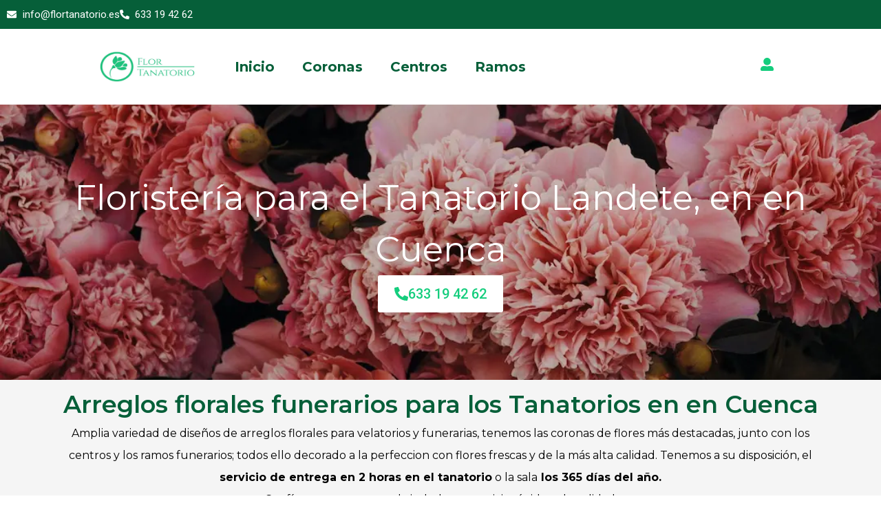

--- FILE ---
content_type: text/html; charset=UTF-8
request_url: https://flortanatorio.es/floristeria-para-tanatorios-cuenca/floristeria-para-tanatorio-landete/
body_size: 36173
content:
<!DOCTYPE html>
<html lang="es">
<head>
	<meta charset="UTF-8">
	<meta name='robots' content='index, follow, max-image-preview:large, max-snippet:-1, max-video-preview:-1' />

<!-- Google Tag Manager for WordPress by gtm4wp.com -->
<script data-cfasync="false" data-pagespeed-no-defer>
	var gtm4wp_datalayer_name = "dataLayer";
	var dataLayer = dataLayer || [];
	const gtm4wp_use_sku_instead = false;
	const gtm4wp_currency = 'EUR';
	const gtm4wp_product_per_impression = 10;
	const gtm4wp_clear_ecommerce = false;
	const gtm4wp_datalayer_max_timeout = 2000;
</script>
<!-- End Google Tag Manager for WordPress by gtm4wp.com --><meta name="viewport" content="width=device-width, initial-scale=1">
	<!-- This site is optimized with the Yoast SEO Premium plugin v25.3 (Yoast SEO v26.5) - https://yoast.com/wordpress/plugins/seo/ -->
	<link media="all" href="https://flortanatorio.es/wp-content/cache/autoptimize/css/autoptimize_06c7ebc10b093de85a53164568b44434.css" rel="stylesheet"><link media="only screen and (max-width: 768px)" href="https://flortanatorio.es/wp-content/cache/autoptimize/css/autoptimize_6fe211f8bb15af76999ce9135805d7af.css" rel="stylesheet"><link media="(max-width:768px)" href="https://flortanatorio.es/wp-content/cache/autoptimize/css/autoptimize_09748b9eec3b4a8836517cde92d37275.css" rel="stylesheet"><title>Flores Tanatorio Landete | Flor Tanatorio</title>
	<meta name="description" content="Floristería para Tanatorio Landete. Envío urgente de arreglos florales funerarios. Atención 24H y 365 días al año." />
	<link rel="canonical" href="https://flortanatorio.es/floristeria-para-tanatorios-cuenca/floristeria-para-tanatorio-landete/" />
	<meta property="og:locale" content="es_ES" />
	<meta property="og:type" content="article" />
	<meta property="og:title" content="Floristería para Tanatorio Landete" />
	<meta property="og:description" content="Floristería para Tanatorio Landete. Envío urgente de arreglos florales funerarios. Atención 24H y 365 días al año." />
	<meta property="og:url" content="https://flortanatorio.es/floristeria-para-tanatorios-cuenca/floristeria-para-tanatorio-landete/" />
	<meta property="og:site_name" content="Flor Tanatorio" />
	<meta property="article:modified_time" content="2025-06-13T08:40:43+00:00" />
	<meta property="og:image" content="https://flortanatorio.es/wp-content/uploads/2024/10/TANATORIO-LANDETE.webp" />
	<meta property="og:image:width" content="449" />
	<meta property="og:image:height" content="298" />
	<meta property="og:image:type" content="image/webp" />
	<meta name="twitter:card" content="summary_large_image" />
	<meta name="twitter:label1" content="Tiempo de lectura" />
	<meta name="twitter:data1" content="1 minuto" />
	<script type="application/ld+json" class="yoast-schema-graph">{"@context":"https://schema.org","@graph":[{"@type":"WebPage","@id":"https://flortanatorio.es/floristeria-para-tanatorios-cuenca/floristeria-para-tanatorio-landete/","url":"https://flortanatorio.es/floristeria-para-tanatorios-cuenca/floristeria-para-tanatorio-landete/","name":"Flores Tanatorio Landete | Flor Tanatorio","isPartOf":{"@id":"https://flortanatorio.es/#website"},"primaryImageOfPage":{"@id":"https://flortanatorio.es/floristeria-para-tanatorios-cuenca/floristeria-para-tanatorio-landete/#primaryimage"},"image":{"@id":"https://flortanatorio.es/floristeria-para-tanatorios-cuenca/floristeria-para-tanatorio-landete/#primaryimage"},"thumbnailUrl":"https://flortanatorio.es/wp-content/uploads/2024/10/TANATORIO-LANDETE.webp","datePublished":"2020-11-18T05:27:54+00:00","dateModified":"2025-06-13T08:40:43+00:00","description":"Floristería para Tanatorio Landete. Envío urgente de arreglos florales funerarios. Atención 24H y 365 días al año.","breadcrumb":{"@id":"https://flortanatorio.es/floristeria-para-tanatorios-cuenca/floristeria-para-tanatorio-landete/#breadcrumb"},"inLanguage":"es","potentialAction":[{"@type":"ReadAction","target":["https://flortanatorio.es/floristeria-para-tanatorios-cuenca/floristeria-para-tanatorio-landete/"]}]},{"@type":"ImageObject","inLanguage":"es","@id":"https://flortanatorio.es/floristeria-para-tanatorios-cuenca/floristeria-para-tanatorio-landete/#primaryimage","url":"https://flortanatorio.es/wp-content/uploads/2024/10/TANATORIO-LANDETE.webp","contentUrl":"https://flortanatorio.es/wp-content/uploads/2024/10/TANATORIO-LANDETE.webp","width":449,"height":298},{"@type":"BreadcrumbList","@id":"https://flortanatorio.es/floristeria-para-tanatorios-cuenca/floristeria-para-tanatorio-landete/#breadcrumb","itemListElement":[{"@type":"ListItem","position":1,"name":"Portada","item":"https://flortanatorio.es/"},{"@type":"ListItem","position":2,"name":"Floristería para Tanatorios en Cuenca","item":"https://flortanatorio.es/floristeria-para-tanatorios-cuenca/"},{"@type":"ListItem","position":3,"name":"Floristería para Tanatorio Landete"}]},{"@type":"WebSite","@id":"https://flortanatorio.es/#website","url":"https://flortanatorio.es/","name":"Flor Tanatorio","description":"Envío Urgente de Coronas Funerarias","publisher":{"@id":"https://flortanatorio.es/#organization"},"potentialAction":[{"@type":"SearchAction","target":{"@type":"EntryPoint","urlTemplate":"https://flortanatorio.es/?s={search_term_string}"},"query-input":{"@type":"PropertyValueSpecification","valueRequired":true,"valueName":"search_term_string"}}],"inLanguage":"es"},{"@type":"Organization","@id":"https://flortanatorio.es/#organization","name":"Flor Tanatorio","url":"https://flortanatorio.es/","logo":{"@type":"ImageObject","inLanguage":"es","@id":"https://flortanatorio.es/#/schema/logo/image/","url":"https://flortanatorio.es/wp-content/uploads/2023/09/cropped-FLOR-TANATORIO-FINALES-01-scaled-2.jpg","contentUrl":"https://flortanatorio.es/wp-content/uploads/2023/09/cropped-FLOR-TANATORIO-FINALES-01-scaled-2.jpg","width":2560,"height":1156,"caption":"Flor Tanatorio"},"image":{"@id":"https://flortanatorio.es/#/schema/logo/image/"}}]}</script>
	<!-- / Yoast SEO Premium plugin. -->


<link href='https://fonts.gstatic.com' crossorigin rel='preconnect' />
<link href='https://fonts.googleapis.com' crossorigin rel='preconnect' />

<link rel='stylesheet' id='generate-fonts-css' href='//fonts.googleapis.com/css?family=Montserrat:300,300italic,regular,italic,600,600italic,700,700italic,800,800italic|Playfair+Display:regular,italic,700,700italic,900,900italic|Roboto:100,100italic,300,300italic,regular,italic,500,500italic,700,700italic,900,900italic|Montserrat:100,100italic,200,200italic,300,300italic,regular,italic,500,500italic,600,600italic,700,700italic,800,800italic,900,900italic' media='all' />











<link rel='stylesheet' id='dashicons-css' href='https://flortanatorio.es/wp-includes/css/dashicons.min.css?ver=6.9' media='all' />






































<script src="https://flortanatorio.es/wp-includes/js/jquery/jquery.min.js?ver=3.7.1" id="jquery-core-js"></script>
<script src="https://flortanatorio.es/wp-includes/js/jquery/jquery-migrate.min.js?ver=3.4.1" id="jquery-migrate-js"></script>
<script src="https://flortanatorio.es/wp-content/plugins/woocommerce/assets/js/jquery-blockui/jquery.blockUI.min.js?ver=2.7.0-wc.10.3.6" id="wc-jquery-blockui-js" data-wp-strategy="defer"></script>
<script src="https://flortanatorio.es/wp-content/plugins/woocommerce/assets/js/js-cookie/js.cookie.min.js?ver=2.1.4-wc.10.3.6" id="wc-js-cookie-js" defer data-wp-strategy="defer"></script>
<script id="woocommerce-js-extra">
var woocommerce_params = {"ajax_url":"/wp-admin/admin-ajax.php","wc_ajax_url":"/?wc-ajax=%%endpoint%%","i18n_password_show":"Mostrar contrase\u00f1a","i18n_password_hide":"Ocultar contrase\u00f1a"};
//# sourceURL=woocommerce-js-extra
</script>
<script src="https://flortanatorio.es/wp-content/plugins/woocommerce/assets/js/frontend/woocommerce.min.js?ver=10.3.6" id="woocommerce-js" defer data-wp-strategy="defer"></script>
<script src="https://flortanatorio.es/wp-content/plugins/woocommerce/assets/js/accounting/accounting.min.js?ver=0.4.2" id="wc-accounting-js"></script>
<script id="accounting-js-extra">
var accounting_params = {"mon_decimal_point":","};
//# sourceURL=accounting-js-extra
</script>
<script src="https://flortanatorio.es/wp-content/plugins/ws-form-woocommerce/js/public.js?ver=1.1.81" id="wsform-woocommerce-public-js-js"></script>
<script src="https://flortanatorio.es/wp-content/plugins/elementor/assets/lib/font-awesome/js/v4-shims.min.js?ver=3.33.3" id="font-awesome-4-shim-js"></script>
<script src="https://flortanatorio.es/wp-content/plugins/woocommerce/assets/js/photoswipe/photoswipe.min.js?ver=4.1.1-wc.10.3.6" id="wc-photoswipe-js" defer data-wp-strategy="defer"></script>
<script src="https://flortanatorio.es/wp-content/plugins/woocommerce/assets/js/photoswipe/photoswipe-ui-default.min.js?ver=4.1.1-wc.10.3.6" id="wc-photoswipe-ui-default-js" defer data-wp-strategy="defer"></script>
<!-- This website uses the WP Call Button plugin to generate more leads. --><script>
	// Función para obtener parámetros de la URL
	function getURLParameter(name) {
		const urlParams = new URLSearchParams(window.location.search);
		return urlParams.get(name);
	}

	// Función para prellenar el campo "num_pedido"
	function prellenarNumeroPedido() {
		const numeroPedidoInput = document.getElementById("num_pedido");
		const numeroPedido = getURLParameter("ped");

		if (numeroPedido) {
			numeroPedidoInput.value = numeroPedido;
		}
	}

	// Esperar a que el DOM esté listo para rellenar el campo
	document.addEventListener("DOMContentLoaded", prellenarNumeroPedido);
</script>
<script defer type="application/javascript" src="https://pulse.clickguard.com/s/accgzfdqnOOzO/ast0dq3GbkZto"></script>

<!-- Google Tag Manager for WordPress by gtm4wp.com -->
<!-- GTM Container placement set to automatic -->
<script data-cfasync="false" data-pagespeed-no-defer>
	var dataLayer_content = {"pagePostType":"page","pagePostType2":"single-page","pagePostAuthor":"Javi Floristeria","customerTotalOrders":0,"customerTotalOrderValue":0,"customerFirstName":"","customerLastName":"","customerBillingFirstName":"","customerBillingLastName":"","customerBillingCompany":"","customerBillingAddress1":"","customerBillingAddress2":"","customerBillingCity":"","customerBillingState":"","customerBillingPostcode":"","customerBillingCountry":"","customerBillingEmail":"","customerBillingEmailHash":"","customerBillingPhone":"","customerShippingFirstName":"","customerShippingLastName":"","customerShippingCompany":"","customerShippingAddress1":"","customerShippingAddress2":"","customerShippingCity":"","customerShippingState":"","customerShippingPostcode":"","customerShippingCountry":"","cartContent":{"totals":{"applied_coupons":[],"discount_total":0,"subtotal":0,"total":0},"items":[]}};
	dataLayer.push( dataLayer_content );
</script>
<script data-cfasync="false" data-pagespeed-no-defer>
(function(w,d,s,l,i){w[l]=w[l]||[];w[l].push({'gtm.start':
new Date().getTime(),event:'gtm.js'});var f=d.getElementsByTagName(s)[0],
j=d.createElement(s),dl=l!='dataLayer'?'&l='+l:'';j.async=true;j.src=
'//www.googletagmanager.com/gtm.js?id='+i+dl;f.parentNode.insertBefore(j,f);
})(window,document,'script','dataLayer','GTM-W5QDNF6');
</script>
<!-- End Google Tag Manager for WordPress by gtm4wp.com --><!-- Added by WooCommerce Redsys Gateway v.25.0.2 - https://woo.com/products/redsys-gateway/ --><meta name="generator" content=" WooCommerce Redsys Gateway v.25.0.2"><!-- This site is powered by WooCommerce Redsys Gateway v.25.0.2 - https://woo.com/products/redsys-gateway/ --><link rel="pingback" href="https://flortanatorio.es/xmlrpc.php">
	<noscript><style>.woocommerce-product-gallery{ opacity: 1 !important; }</style></noscript>
	<meta name="generator" content="Elementor 3.33.3; features: e_font_icon_svg, additional_custom_breakpoints; settings: css_print_method-external, google_font-enabled, font_display-fallback">
			
						
			<link rel="icon" href="https://flortanatorio.es/wp-content/uploads/2020/09/favicon-50x50.png" sizes="32x32" />
<link rel="icon" href="https://flortanatorio.es/wp-content/uploads/2020/09/favicon.png" sizes="192x192" />
<link rel="apple-touch-icon" href="https://flortanatorio.es/wp-content/uploads/2020/09/favicon.png" />
<meta name="msapplication-TileImage" content="https://flortanatorio.es/wp-content/uploads/2020/09/favicon.png" />
		
		</head>

<body class="wp-singular page-template-default page page-id-3495 page-child parent-pageid-7128 wp-custom-logo wp-embed-responsive wp-theme-generatepress theme-generatepress post-image-aligned-center sticky-menu-fade woocommerce-no-js wp-schema-pro-2.7.23 woo-variation-swatches wvs-behavior-blur wvs-theme-generatepress wvs-show-label wvs-tooltip no-sidebar nav-float-right separate-containers fluid-header active-footer-widgets-3 header-aligned-left dropdown-hover featured-image-active elementor-default elementor-template-full-width elementor-kit-702 elementor-page-21951 full-width-content" itemtype="https://schema.org/WebPage" itemscope>
	
<!-- GTM Container placement set to automatic -->
<!-- Google Tag Manager (noscript) -->
				<noscript><iframe src="https://www.googletagmanager.com/ns.html?id=GTM-W5QDNF6" height="0" width="0" style="display:none;visibility:hidden" aria-hidden="true"></iframe></noscript>
<!-- End Google Tag Manager (noscript) -->
<!-- GTM Container placement set to automatic -->
<!-- Google Tag Manager (noscript) --><a class="screen-reader-text skip-link" href="#content" title="Saltar al contenido">Saltar al contenido</a>		<header data-elementor-type="header" data-elementor-id="48" class="elementor elementor-48 elementor-location-header" data-elementor-post-type="elementor_library">
			<div class="elementor-element elementor-element-30d398a e-con-full my-header e-flex e-con e-parent" data-id="30d398a" data-element_type="container" data-settings="{&quot;background_background&quot;:&quot;classic&quot;}">
				<div class="elementor-element elementor-element-42047e2 elementor-icon-list--layout-inline elementor-align-right elementor-list-item-link-full_width elementor-widget elementor-widget-icon-list" data-id="42047e2" data-element_type="widget" data-widget_type="icon-list.default">
							<ul class="elementor-icon-list-items elementor-inline-items">
							<li class="elementor-icon-list-item elementor-inline-item">
											<a href="mailto:info@flortanatorio.es">

												<span class="elementor-icon-list-icon">
							<svg aria-hidden="true" class="e-font-icon-svg e-fas-envelope" viewBox="0 0 512 512" xmlns="http://www.w3.org/2000/svg"><path d="M502.3 190.8c3.9-3.1 9.7-.2 9.7 4.7V400c0 26.5-21.5 48-48 48H48c-26.5 0-48-21.5-48-48V195.6c0-5 5.7-7.8 9.7-4.7 22.4 17.4 52.1 39.5 154.1 113.6 21.1 15.4 56.7 47.8 92.2 47.6 35.7.3 72-32.8 92.3-47.6 102-74.1 131.6-96.3 154-113.7zM256 320c23.2.4 56.6-29.2 73.4-41.4 132.7-96.3 142.8-104.7 173.4-128.7 5.8-4.5 9.2-11.5 9.2-18.9v-19c0-26.5-21.5-48-48-48H48C21.5 64 0 85.5 0 112v19c0 7.4 3.4 14.3 9.2 18.9 30.6 23.9 40.7 32.4 173.4 128.7 16.8 12.2 50.2 41.8 73.4 41.4z"></path></svg>						</span>
										<span class="elementor-icon-list-text">info@flortanatorio.es</span>
											</a>
									</li>
								<li class="elementor-icon-list-item elementor-inline-item">
											<a href="tel:+34633194262">

												<span class="elementor-icon-list-icon">
							<svg aria-hidden="true" class="e-font-icon-svg e-fas-phone-alt" viewBox="0 0 512 512" xmlns="http://www.w3.org/2000/svg"><path d="M497.39 361.8l-112-48a24 24 0 0 0-28 6.9l-49.6 60.6A370.66 370.66 0 0 1 130.6 204.11l60.6-49.6a23.94 23.94 0 0 0 6.9-28l-48-112A24.16 24.16 0 0 0 122.6.61l-104 24A24 24 0 0 0 0 48c0 256.5 207.9 464 464 464a24 24 0 0 0 23.4-18.6l24-104a24.29 24.29 0 0 0-14.01-27.6z"></path></svg>						</span>
										<span class="elementor-icon-list-text">633 19 42 62</span>
											</a>
									</li>
						</ul>
						</div>
				</div>
		<div class="elementor-element elementor-element-01eef77 e-con-full e-flex e-con e-parent" data-id="01eef77" data-element_type="container" data-settings="{&quot;background_background&quot;:&quot;classic&quot;}">
		<div class="elementor-element elementor-element-5453109 my-menu e-flex e-con-boxed e-con e-child" data-id="5453109" data-element_type="container" data-settings="{&quot;background_background&quot;:&quot;classic&quot;}">
					<div class="e-con-inner">
		<div class="elementor-element elementor-element-5db04ec e-con-full e-flex e-con e-child" data-id="5db04ec" data-element_type="container">
				<div class="elementor-element elementor-element-155c81b elementor-widget elementor-widget-theme-site-logo elementor-widget-image" data-id="155c81b" data-element_type="widget" data-widget_type="theme-site-logo.default">
											<a href="https://flortanatorio.es">
			<img fetchpriority="high" width="2560" height="1156" src="https://flortanatorio.es/wp-content/uploads/2023/09/cropped-FLOR-TANATORIO-FINALES-01-scaled-2.jpg" class="attachment-full size-full wp-image-17227" alt="Floristería Flor Tanatorio logo" srcset="https://flortanatorio.es/wp-content/uploads/2023/09/cropped-FLOR-TANATORIO-FINALES-01-scaled-2.jpg 2560w, https://flortanatorio.es/wp-content/uploads/2023/09/cropped-FLOR-TANATORIO-FINALES-01-scaled-2-300x135.jpg 300w, https://flortanatorio.es/wp-content/uploads/2023/09/cropped-FLOR-TANATORIO-FINALES-01-scaled-2-1024x462.jpg 1024w, https://flortanatorio.es/wp-content/uploads/2023/09/cropped-FLOR-TANATORIO-FINALES-01-scaled-2-768x347.jpg 768w, https://flortanatorio.es/wp-content/uploads/2023/09/cropped-FLOR-TANATORIO-FINALES-01-scaled-2-1536x694.jpg 1536w, https://flortanatorio.es/wp-content/uploads/2023/09/cropped-FLOR-TANATORIO-FINALES-01-scaled-2-2048x925.jpg 2048w, https://flortanatorio.es/wp-content/uploads/2023/09/cropped-FLOR-TANATORIO-FINALES-01-scaled-2-600x271.jpg 600w" sizes="(max-width: 2560px) 100vw, 2560px" />				</a>
											</div>
				</div>
		<div class="elementor-element elementor-element-ac866ac e-con-full e-flex e-con e-child" data-id="ac866ac" data-element_type="container">
				<div class="elementor-element elementor-element-a27a2a6 elementor-nav-menu--dropdown-mobile elementor-nav-menu--stretch elementor-nav-menu__text-align-center elementor-nav-menu--toggle elementor-nav-menu--burger elementor-widget elementor-widget-nav-menu" data-id="a27a2a6" data-element_type="widget" data-settings="{&quot;full_width&quot;:&quot;stretch&quot;,&quot;layout&quot;:&quot;horizontal&quot;,&quot;submenu_icon&quot;:{&quot;value&quot;:&quot;&lt;svg aria-hidden=\&quot;true\&quot; class=\&quot;e-font-icon-svg e-fas-caret-down\&quot; viewBox=\&quot;0 0 320 512\&quot; xmlns=\&quot;http:\/\/www.w3.org\/2000\/svg\&quot;&gt;&lt;path d=\&quot;M31.3 192h257.3c17.8 0 26.7 21.5 14.1 34.1L174.1 354.8c-7.8 7.8-20.5 7.8-28.3 0L17.2 226.1C4.6 213.5 13.5 192 31.3 192z\&quot;&gt;&lt;\/path&gt;&lt;\/svg&gt;&quot;,&quot;library&quot;:&quot;fa-solid&quot;},&quot;toggle&quot;:&quot;burger&quot;}" data-widget_type="nav-menu.default">
								<nav aria-label="Menú" class="elementor-nav-menu--main elementor-nav-menu__container elementor-nav-menu--layout-horizontal e--pointer-underline e--animation-fade">
				<ul id="menu-1-a27a2a6" class="elementor-nav-menu"><li class="menu-item menu-item-type-post_type menu-item-object-page menu-item-home menu-item-2770"><a href="https://flortanatorio.es/" class="elementor-item">Inicio</a></li>
<li class="menu-item menu-item-type-custom menu-item-object-custom menu-item-54"><a href="/coronas/" class="elementor-item">Coronas</a></li>
<li class="menu-item menu-item-type-custom menu-item-object-custom menu-item-55"><a href="/centros/" class="elementor-item">Centros</a></li>
<li class="menu-item menu-item-type-custom menu-item-object-custom menu-item-56"><a href="/ramos/" class="elementor-item">Ramos</a></li>
</ul>			</nav>
					<div class="elementor-menu-toggle" role="button" tabindex="0" aria-label="Alternar menú" aria-expanded="false">
			<svg aria-hidden="true" role="presentation" class="elementor-menu-toggle__icon--open e-font-icon-svg e-eicon-menu-bar" viewBox="0 0 1000 1000" xmlns="http://www.w3.org/2000/svg"><path d="M104 333H896C929 333 958 304 958 271S929 208 896 208H104C71 208 42 237 42 271S71 333 104 333ZM104 583H896C929 583 958 554 958 521S929 458 896 458H104C71 458 42 487 42 521S71 583 104 583ZM104 833H896C929 833 958 804 958 771S929 708 896 708H104C71 708 42 737 42 771S71 833 104 833Z"></path></svg><svg aria-hidden="true" role="presentation" class="elementor-menu-toggle__icon--close e-font-icon-svg e-eicon-close" viewBox="0 0 1000 1000" xmlns="http://www.w3.org/2000/svg"><path d="M742 167L500 408 258 167C246 154 233 150 217 150 196 150 179 158 167 167 154 179 150 196 150 212 150 229 154 242 171 254L408 500 167 742C138 771 138 800 167 829 196 858 225 858 254 829L496 587 738 829C750 842 767 846 783 846 800 846 817 842 829 829 842 817 846 804 846 783 846 767 842 750 829 737L588 500 833 258C863 229 863 200 833 171 804 137 775 137 742 167Z"></path></svg>		</div>
					<nav class="elementor-nav-menu--dropdown elementor-nav-menu__container" aria-hidden="true">
				<ul id="menu-2-a27a2a6" class="elementor-nav-menu"><li class="menu-item menu-item-type-post_type menu-item-object-page menu-item-home menu-item-2770"><a href="https://flortanatorio.es/" class="elementor-item" tabindex="-1">Inicio</a></li>
<li class="menu-item menu-item-type-custom menu-item-object-custom menu-item-54"><a href="/coronas/" class="elementor-item" tabindex="-1">Coronas</a></li>
<li class="menu-item menu-item-type-custom menu-item-object-custom menu-item-55"><a href="/centros/" class="elementor-item" tabindex="-1">Centros</a></li>
<li class="menu-item menu-item-type-custom menu-item-object-custom menu-item-56"><a href="/ramos/" class="elementor-item" tabindex="-1">Ramos</a></li>
</ul>			</nav>
						</div>
				</div>
		<div class="elementor-element elementor-element-ec29453 e-con-full e-flex e-con e-child" data-id="ec29453" data-element_type="container">
				<div class="elementor-element elementor-element-a8e1c7c elementor-view-default elementor-widget elementor-widget-icon" data-id="a8e1c7c" data-element_type="widget" data-widget_type="icon.default">
							<div class="elementor-icon-wrapper">
			<a class="elementor-icon" href="/mi-cuenta/">
			<svg aria-hidden="true" class="e-font-icon-svg e-fas-user-alt" viewBox="0 0 512 512" xmlns="http://www.w3.org/2000/svg"><path d="M256 288c79.5 0 144-64.5 144-144S335.5 0 256 0 112 64.5 112 144s64.5 144 144 144zm128 32h-55.1c-22.2 10.2-46.9 16-72.9 16s-50.6-5.8-72.9-16H128C57.3 320 0 377.3 0 448v16c0 26.5 21.5 48 48 48h416c26.5 0 48-21.5 48-48v-16c0-70.7-57.3-128-128-128z"></path></svg>			</a>
		</div>
						</div>
				</div>
					</div>
				</div>
				</div>
				</header>
		<div class="featured-image page-header-image  grid-container grid-parent">
			<img width="449" height="298" src="https://flortanatorio.es/wp-content/uploads/2024/10/TANATORIO-LANDETE.webp" class="attachment-full size-full" alt="" itemprop="image" decoding="async" srcset="https://flortanatorio.es/wp-content/uploads/2024/10/TANATORIO-LANDETE.webp 449w, https://flortanatorio.es/wp-content/uploads/2024/10/TANATORIO-LANDETE-300x199.webp 300w" sizes="(max-width: 449px) 100vw, 449px" />
		</div>
	<div class="site grid-container container hfeed grid-parent" id="page">
				<div class="site-content" id="content">
					<div data-elementor-type="single-page" data-elementor-id="21951" class="elementor elementor-21951 elementor-location-single post-3495 page type-page status-publish has-post-thumbnail" data-elementor-post-type="elementor_library">
			<div class="elementor-element elementor-element-39e0e4b e-flex e-con-boxed e-con e-parent" data-id="39e0e4b" data-element_type="container" data-settings="{&quot;background_background&quot;:&quot;classic&quot;,&quot;shape_divider_bottom&quot;:&quot;smooth-zigzag&quot;}">
					<div class="e-con-inner">
		<div class="elementor-element elementor-element-d051c9a e-con-full e-flex e-con e-child" data-id="d051c9a" data-element_type="container">
				<div class="elementor-element elementor-element-1d8839d elementor-widget elementor-widget-heading" data-id="1d8839d" data-element_type="widget" data-widget_type="heading.default">
					<h1 class="elementor-heading-title elementor-size-default">Floristería para el Tanatorio  Landete, en  en Cuenca</h1>				</div>
				<div class="elementor-element elementor-element-382cfe6 elementor-align-center elementor-widget elementor-widget-button" data-id="382cfe6" data-element_type="widget" data-widget_type="button.default">
										<a class="elementor-button elementor-button-link elementor-size-sm" href="tel:633194262">
						<span class="elementor-button-content-wrapper">
						<span class="elementor-button-icon">
				<svg aria-hidden="true" class="e-font-icon-svg e-fas-phone-alt" viewBox="0 0 512 512" xmlns="http://www.w3.org/2000/svg"><path d="M497.39 361.8l-112-48a24 24 0 0 0-28 6.9l-49.6 60.6A370.66 370.66 0 0 1 130.6 204.11l60.6-49.6a23.94 23.94 0 0 0 6.9-28l-48-112A24.16 24.16 0 0 0 122.6.61l-104 24A24 24 0 0 0 0 48c0 256.5 207.9 464 464 464a24 24 0 0 0 23.4-18.6l24-104a24.29 24.29 0 0 0-14.01-27.6z"></path></svg>			</span>
									<span class="elementor-button-text">633 19 42 62</span>
					</span>
					</a>
								</div>
				</div>
					</div>
				</div>
		<div class="elementor-element elementor-element-5345ee6 e-flex e-con-boxed e-con e-parent" data-id="5345ee6" data-element_type="container" data-settings="{&quot;background_background&quot;:&quot;classic&quot;}">
					<div class="e-con-inner">
		<div class="elementor-element elementor-element-55b7558 e-con-full e-flex e-con e-child" data-id="55b7558" data-element_type="container">
				<div class="elementor-element elementor-element-9fe5584 elementor-widget elementor-widget-heading" data-id="9fe5584" data-element_type="widget" data-widget_type="heading.default">
					<h2 class="elementor-heading-title elementor-size-default">Arreglos florales funerarios para los Tanatorios en  en Cuenca
</h2>				</div>
				<div class="elementor-element elementor-element-34ae12b elementor-widget elementor-widget-text-editor" data-id="34ae12b" data-element_type="widget" data-widget_type="text-editor.default">
									<p>Amplia variedad de diseños de arreglos florales para velatorios y funerarias, tenemos las coronas de flores más destacadas, junto con los centros y los ramos funerarios; todos ello decorado a la perfeccion con flores frescas y de la más alta calidad. Tenemos a su disposición, el <strong>servicio de entrega en 2 horas en el tanatorio</strong> o la sala<strong> los 365 días del año.</strong> <br />Confíe en nosotros para brindarle un servicio rápido y de calidad.</p>								</div>
		<div class="elementor-element elementor-element-eeca64c e-con-full e-flex e-con e-child" data-id="eeca64c" data-element_type="container">
		<div class="elementor-element elementor-element-664642e e-con-full e-flex e-con e-child" data-id="664642e" data-element_type="container">
				<div class="elementor-element elementor-element-361ad2a elementor-widget elementor-widget-heading" data-id="361ad2a" data-element_type="widget" data-widget_type="heading.default">
					<h3 class="elementor-heading-title elementor-size-default"><a href="/coronas/">Coronas de flores</a></h3>				</div>
				<div class="elementor-element elementor-element-61bb57e animated-fast elementor-widget elementor-widget-image" data-id="61bb57e" data-element_type="widget" data-settings="{&quot;_animation&quot;:&quot;none&quot;}" data-widget_type="image.default">
																<a href="/coronas/">
							<img width="571" height="800" src="https://flortanatorio.es/wp-content/uploads/2024/01/corona-de-flores-571x800.webp" class="elementor-animation-pulse attachment-large size-large wp-image-32414" alt="" srcset="https://flortanatorio.es/wp-content/uploads/2024/01/corona-de-flores-571x800.webp 571w, https://flortanatorio.es/wp-content/uploads/2024/01/corona-de-flores-214x300.webp 214w, https://flortanatorio.es/wp-content/uploads/2024/01/corona-de-flores-768x1075.webp 768w, https://flortanatorio.es/wp-content/uploads/2024/01/corona-de-flores-600x840.webp 600w, https://flortanatorio.es/wp-content/uploads/2024/01/corona-de-flores-731x1024.webp 731w, https://flortanatorio.es/wp-content/uploads/2024/01/corona-de-flores.webp 800w" sizes="(max-width: 571px) 100vw, 571px" />								</a>
															</div>
				</div>
		<div class="elementor-element elementor-element-3f44e2d e-con-full e-flex e-con e-child" data-id="3f44e2d" data-element_type="container">
				<div class="elementor-element elementor-element-14a1e96 elementor-widget elementor-widget-heading" data-id="14a1e96" data-element_type="widget" data-widget_type="heading.default">
					<h3 class="elementor-heading-title elementor-size-default"><a href="/centros/">Centros funerarios</a></h3>				</div>
				<div class="elementor-element elementor-element-586352c elementor-widget elementor-widget-image" data-id="586352c" data-element_type="widget" data-widget_type="image.default">
																<a href="/centros/">
							<img loading="lazy" width="500" height="700" src="https://flortanatorio.es/wp-content/uploads/2025/02/centro-04-1.webp" class="elementor-animation-pulse attachment-large size-large wp-image-29785" alt="" srcset="https://flortanatorio.es/wp-content/uploads/2025/02/centro-04-1.webp 500w, https://flortanatorio.es/wp-content/uploads/2025/02/centro-04-1-214x300.webp 214w" sizes="(max-width: 500px) 100vw, 500px" />								</a>
															</div>
				</div>
		<div class="elementor-element elementor-element-e6786f5 e-con-full e-flex e-con e-child" data-id="e6786f5" data-element_type="container">
				<div class="elementor-element elementor-element-7f5a7cf elementor-widget elementor-widget-heading" data-id="7f5a7cf" data-element_type="widget" data-widget_type="heading.default">
					<h3 class="elementor-heading-title elementor-size-default"><a href="/ramos/">Ramos fúnebres</a></h3>				</div>
				<div class="elementor-element elementor-element-6a2f986 elementor-widget elementor-widget-image" data-id="6a2f986" data-element_type="widget" data-widget_type="image.default">
																<a href="/ramos/">
							<img loading="lazy" width="571" height="800" src="https://flortanatorio.es/wp-content/uploads/2024/01/ramo-rosas-blancas-571x800.webp" class="elementor-animation-pulse attachment-large size-large wp-image-32420" alt="" srcset="https://flortanatorio.es/wp-content/uploads/2024/01/ramo-rosas-blancas-571x800.webp 571w, https://flortanatorio.es/wp-content/uploads/2024/01/ramo-rosas-blancas-214x300.webp 214w, https://flortanatorio.es/wp-content/uploads/2024/01/ramo-rosas-blancas-768x1075.webp 768w, https://flortanatorio.es/wp-content/uploads/2024/01/ramo-rosas-blancas-600x840.webp 600w, https://flortanatorio.es/wp-content/uploads/2024/01/ramo-rosas-blancas-731x1024.webp 731w, https://flortanatorio.es/wp-content/uploads/2024/01/ramo-rosas-blancas.webp 800w" sizes="(max-width: 571px) 100vw, 571px" />								</a>
															</div>
				</div>
				</div>
				</div>
					</div>
				</div>
		<div class="elementor-element elementor-element-3a3221d e-flex e-con-boxed e-con e-parent" data-id="3a3221d" data-element_type="container" data-settings="{&quot;shape_divider_top&quot;:&quot;multi-wave&quot;,&quot;shape_divider_bottom&quot;:&quot;multi-wave&quot;}">
					<div class="e-con-inner">
		<div class="elementor-element elementor-element-e75d753 e-con-full e-flex e-con e-child" data-id="e75d753" data-element_type="container">
				<div class="elementor-element elementor-element-c2acf7d elementor-widget elementor-widget-image" data-id="c2acf7d" data-element_type="widget" data-widget_type="image.default">
															<img loading="lazy" width="571" height="800" src="https://flortanatorio.es/wp-content/uploads/2023/11/corona-rosa-doble-cabecera-571x800.webp" class="attachment-large size-large wp-image-29771" alt="" srcset="https://flortanatorio.es/wp-content/uploads/2023/11/corona-rosa-doble-cabecera-571x800.webp 571w, https://flortanatorio.es/wp-content/uploads/2023/11/corona-rosa-doble-cabecera-214x300.webp 214w, https://flortanatorio.es/wp-content/uploads/2023/11/corona-rosa-doble-cabecera-600x840.webp 600w, https://flortanatorio.es/wp-content/uploads/2023/11/corona-rosa-doble-cabecera.webp 700w" sizes="(max-width: 571px) 100vw, 571px" />															</div>
				</div>
		<div class="elementor-element elementor-element-683bf02 e-con-full e-flex e-con e-child" data-id="683bf02" data-element_type="container">
				<div class="elementor-element elementor-element-4a842b2 elementor-widget elementor-widget-heading" data-id="4a842b2" data-element_type="widget" data-widget_type="heading.default">
					<h3 class="elementor-heading-title elementor-size-default">Coronas funerarias para el Tanatorio  Landete</h3>				</div>
				<div class="elementor-element elementor-element-68d7718 elementor-widget elementor-widget-text-editor" data-id="68d7718" data-element_type="widget" data-widget_type="text-editor.default">
									<div class="elementor-element elementor-element-1030e6f elementor-widget elementor-widget-heading two_elementor_element" data-id="1030e6f" data-element_type="widget" data-widget_type="heading.default"><div class="elementor-widget-container two_elementor_element"> </div></div><div class="elementor-element elementor-element-b374159 elementor-widget elementor-widget-shortcode two_elementor_element" data-id="b374159" data-element_type="widget" data-widget_type="shortcode.default"><div class="elementor-widget-container two_elementor_element"><div class="elementor-shortcode two_elementor_element"><p class="two_elementor_element">Si considera que <b class="two_elementor_element">el mejor arreglo floral para despedirse del ser querido</b> es una corona funeraria, desde Flor Tanatorio disponemos de una gran variedad de opciones a su alcance. Podrá escoger las flores que desee, en función del significado que quiera proporcionar al arreglo. Le garantizamos que solo trabajamos con la mejor materia prima, tratándose de <b class="two_elementor_element">flores naturales, recién recolectadas, y de temporada.</b><br class="two_elementor_element" /><br class="two_elementor_element" />Además, nuestro <b class="two_elementor_element">equipo de expertos en arte floral funerario</b> le puede ayudar con su elección, y orientarle en todo lo que precise. Entregaremos la corona que haya elegido, con carácter urgente y siguiendo todas sus indicaciones.</p></div></div></div>								</div>
				<div class="elementor-element elementor-element-518b82e elementor-align-center elementor-widget elementor-widget-button" data-id="518b82e" data-element_type="widget" data-widget_type="button.default">
										<a class="elementor-button elementor-button-link elementor-size-sm elementor-animation-pulse" href="#">
						<span class="elementor-button-content-wrapper">
						<span class="elementor-button-icon">
				<svg aria-hidden="true" class="e-font-icon-svg e-fas-phone-alt" viewBox="0 0 512 512" xmlns="http://www.w3.org/2000/svg"><path d="M497.39 361.8l-112-48a24 24 0 0 0-28 6.9l-49.6 60.6A370.66 370.66 0 0 1 130.6 204.11l60.6-49.6a23.94 23.94 0 0 0 6.9-28l-48-112A24.16 24.16 0 0 0 122.6.61l-104 24A24 24 0 0 0 0 48c0 256.5 207.9 464 464 464a24 24 0 0 0 23.4-18.6l24-104a24.29 24.29 0 0 0-14.01-27.6z"></path></svg>			</span>
									<span class="elementor-button-text">633 19 42 62</span>
					</span>
					</a>
								</div>
				</div>
					</div>
				</div>
		<div class="elementor-element elementor-element-4529d61 e-flex e-con-boxed e-con e-parent" data-id="4529d61" data-element_type="container" data-settings="{&quot;background_background&quot;:&quot;classic&quot;}">
					<div class="e-con-inner">
		<div class="elementor-element elementor-element-db3f9b3 e-con-full e-flex e-con e-child" data-id="db3f9b3" data-element_type="container">
				<div class="woocommerce elementor-element elementor-element-c8daba8 elementor-grid-4 elementor-grid-mobile-2 elementor-grid-tablet-2 elementor-widget elementor-widget-loop-grid" data-id="c8daba8" data-element_type="widget" data-settings="{&quot;_skin&quot;:&quot;product&quot;,&quot;template_id&quot;:&quot;31597&quot;,&quot;columns&quot;:4,&quot;columns_mobile&quot;:2,&quot;row_gap_mobile&quot;:{&quot;unit&quot;:&quot;px&quot;,&quot;size&quot;:0,&quot;sizes&quot;:[]},&quot;columns_tablet&quot;:&quot;2&quot;,&quot;edit_handle_selector&quot;:&quot;[data-elementor-type=\&quot;loop-item\&quot;]&quot;,&quot;row_gap&quot;:{&quot;unit&quot;:&quot;px&quot;,&quot;size&quot;:&quot;&quot;,&quot;sizes&quot;:[]},&quot;row_gap_tablet&quot;:{&quot;unit&quot;:&quot;px&quot;,&quot;size&quot;:&quot;&quot;,&quot;sizes&quot;:[]}}" data-widget_type="loop-grid.product">
				<div class="elementor-widget-container">
							<div class="elementor-loop-container elementor-grid" role="list">
				<div data-elementor-type="loop-item" data-elementor-id="31597" class="elementor elementor-31597 e-loop-item e-loop-item-2754 post-2754 product type-product status-publish has-post-thumbnail product_cat-coronas pa_tamano-estandar sales-flash-overlay woocommerce-text-align-center woocommerce-image-align-center do-quantity-buttons first instock taxable shipping-taxable purchasable product-type-variable has-default-attributes" data-elementor-post-type="elementor_library" data-custom-edit-handle="1">
			<div class="elementor-element elementor-element-af5fe7f e-flex e-con-boxed e-con e-parent" data-id="af5fe7f" data-element_type="container">
					<div class="e-con-inner">
				<div class="elementor-element elementor-element-17edc4d elementor-widget elementor-widget-shortcode" data-id="17edc4d" data-element_type="widget" data-widget_type="shortcode.default">
							<div class="elementor-shortcode">    <div class="product-card-premium__item" role="listitem">
        <a href="https://flortanatorio.es/corona-de-flores-ubina/"
           class="product-card-premium" style="text-decoration:none;"
           aria-label="Corona de flores Ubiña, 215,00&euro;. Comprar ahora">
            <img loading="lazy" width="384" height="512" src="https://flortanatorio.es/wp-content/uploads/2021/01/49-min-scaled.jpg" class="card-bg" alt="Corona de flores Ubiña" loading="lazy" decoding="async" fetchpriority="auto" srcset="https://flortanatorio.es/wp-content/uploads/2021/01/49-min-scaled.jpg 1920w, https://flortanatorio.es/wp-content/uploads/2021/01/49-min-scaled-225x300.jpg 225w, https://flortanatorio.es/wp-content/uploads/2021/01/49-min-scaled-600x800.jpg 600w, https://flortanatorio.es/wp-content/uploads/2021/01/49-min-768x1024.jpg 768w, https://flortanatorio.es/wp-content/uploads/2021/01/49-min-scaled-1152x1536.jpg 1152w, https://flortanatorio.es/wp-content/uploads/2021/01/49-min-scaled-1536x2048.jpg 1536w, https://flortanatorio.es/wp-content/uploads/2021/01/49-min-scaled-400x533.jpg 400w, https://flortanatorio.es/wp-content/uploads/2021/01/49-min-300x400.jpg 300w, https://flortanatorio.es/wp-content/uploads/2021/01/49-min-303x404.jpg 303w" sizes="(min-width:1200px) 384px, (min-width:1024px) calc(33vw - 24px), (min-width:768px) calc(50vw - 16px), 100vw" />            <div class="card-overlay">
                <span class="badge-urgent" aria-hidden="true">Entrega urgente</span>
                <div class="card-content">
                    <h2 class="card-title">Corona de flores Ubiña</h2>
                    <p class="card-price"><span class="woocommerce-Price-amount amount"><bdi>215,00<span class="woocommerce-Price-currencySymbol">&euro;</span></bdi></span></p>
                    <span class="card-btn" aria-hidden="true">Comprar ahora</span>
                </div>
            </div>
        </a>
    </div>
    </div>
						</div>
					</div>
				</div>
				</div>
				<div data-elementor-type="loop-item" data-elementor-id="31597" class="elementor elementor-31597 e-loop-item e-loop-item-2717 post-2717 product type-product status-publish has-post-thumbnail product_cat-coronas product_cat-mejores-ventas pa_tamano-estandar sales-flash-overlay woocommerce-text-align-center woocommerce-image-align-center do-quantity-buttons  instock taxable shipping-taxable purchasable product-type-variable has-default-attributes" data-elementor-post-type="elementor_library" data-custom-edit-handle="1">
			<div class="elementor-element elementor-element-af5fe7f e-flex e-con-boxed e-con e-parent" data-id="af5fe7f" data-element_type="container">
					<div class="e-con-inner">
				<div class="elementor-element elementor-element-17edc4d elementor-widget elementor-widget-shortcode" data-id="17edc4d" data-element_type="widget" data-widget_type="shortcode.default">
							<div class="elementor-shortcode">    <div class="product-card-premium__item" role="listitem">
        <a href="https://flortanatorio.es/corona-de-flores-cerredo/"
           class="product-card-premium" style="text-decoration:none;"
           aria-label="Corona de flores Cerredo, 225,00&euro;. Comprar ahora">
            <img loading="lazy" width="384" height="512" src="https://flortanatorio.es/wp-content/uploads/2020/09/26.jpg" class="card-bg" alt="Corona de flores Cerredo" loading="lazy" decoding="async" fetchpriority="auto" srcset="https://flortanatorio.es/wp-content/uploads/2020/09/26.jpg 768w, https://flortanatorio.es/wp-content/uploads/2020/09/26-600x800.jpg 600w, https://flortanatorio.es/wp-content/uploads/2020/09/26-225x300.jpg 225w, https://flortanatorio.es/wp-content/uploads/2020/09/26-400x533.jpg 400w, https://flortanatorio.es/wp-content/uploads/2020/09/26-300x400.jpg 300w, https://flortanatorio.es/wp-content/uploads/2020/09/26-303x404.jpg 303w" sizes="(min-width:1200px) 384px, (min-width:1024px) calc(33vw - 24px), (min-width:768px) calc(50vw - 16px), 100vw" />            <div class="card-overlay">
                <span class="badge-urgent" aria-hidden="true">Entrega urgente</span>
                <div class="card-content">
                    <h2 class="card-title">Corona de flores Cerredo</h2>
                    <p class="card-price"><span class="woocommerce-Price-amount amount"><bdi>225,00<span class="woocommerce-Price-currencySymbol">&euro;</span></bdi></span></p>
                    <span class="card-btn" aria-hidden="true">Comprar ahora</span>
                </div>
            </div>
        </a>
    </div>
    </div>
						</div>
					</div>
				</div>
				</div>
				<div data-elementor-type="loop-item" data-elementor-id="31597" class="elementor elementor-31597 e-loop-item e-loop-item-2671 post-2671 product type-product status-publish has-post-thumbnail product_cat-coronas pa_tamano-estandar sales-flash-overlay woocommerce-text-align-center woocommerce-image-align-center do-quantity-buttons  instock taxable shipping-taxable purchasable product-type-variable has-default-attributes" data-elementor-post-type="elementor_library" data-custom-edit-handle="1">
			<div class="elementor-element elementor-element-af5fe7f e-flex e-con-boxed e-con e-parent" data-id="af5fe7f" data-element_type="container">
					<div class="e-con-inner">
				<div class="elementor-element elementor-element-17edc4d elementor-widget elementor-widget-shortcode" data-id="17edc4d" data-element_type="widget" data-widget_type="shortcode.default">
							<div class="elementor-shortcode">    <div class="product-card-premium__item" role="listitem">
        <a href="https://flortanatorio.es/corona-de-flores-mulhacen/"
           class="product-card-premium" style="text-decoration:none;"
           aria-label="Corona de flores Mulhacén, 170,00&euro;. Comprar ahora">
            <img loading="lazy" width="384" height="512" src="https://flortanatorio.es/wp-content/uploads/2020/09/24-min.jpg" class="card-bg" alt="Corona de flores Mulhacén" loading="lazy" decoding="async" fetchpriority="auto" srcset="https://flortanatorio.es/wp-content/uploads/2020/09/24-min.jpg 768w, https://flortanatorio.es/wp-content/uploads/2020/09/24-min-600x800.jpg 600w, https://flortanatorio.es/wp-content/uploads/2020/09/24-min-225x300.jpg 225w, https://flortanatorio.es/wp-content/uploads/2020/09/24-min-400x533.jpg 400w, https://flortanatorio.es/wp-content/uploads/2020/09/24-min-300x400.jpg 300w, https://flortanatorio.es/wp-content/uploads/2020/09/24-min-303x404.jpg 303w" sizes="(min-width:1200px) 384px, (min-width:1024px) calc(33vw - 24px), (min-width:768px) calc(50vw - 16px), 100vw" />            <div class="card-overlay">
                <span class="badge-urgent" aria-hidden="true">Entrega urgente</span>
                <div class="card-content">
                    <h2 class="card-title">Corona de flores Mulhacén</h2>
                    <p class="card-price"><span class="woocommerce-Price-amount amount"><bdi>170,00<span class="woocommerce-Price-currencySymbol">&euro;</span></bdi></span></p>
                    <span class="card-btn" aria-hidden="true">Comprar ahora</span>
                </div>
            </div>
        </a>
    </div>
    </div>
						</div>
					</div>
				</div>
				</div>
				<div data-elementor-type="loop-item" data-elementor-id="31597" class="elementor elementor-31597 e-loop-item e-loop-item-2690 post-2690 product type-product status-publish has-post-thumbnail product_cat-coronas product_cat-coronasinicio pa_tamano-estandar sales-flash-overlay woocommerce-text-align-center woocommerce-image-align-center do-quantity-buttons last instock taxable shipping-taxable purchasable product-type-variable has-default-attributes" data-elementor-post-type="elementor_library" data-custom-edit-handle="1">
			<div class="elementor-element elementor-element-af5fe7f e-flex e-con-boxed e-con e-parent" data-id="af5fe7f" data-element_type="container">
					<div class="e-con-inner">
				<div class="elementor-element elementor-element-17edc4d elementor-widget elementor-widget-shortcode" data-id="17edc4d" data-element_type="widget" data-widget_type="shortcode.default">
							<div class="elementor-shortcode">    <div class="product-card-premium__item" role="listitem">
        <a href="https://flortanatorio.es/corona-funeraria-espiguete/"
           class="product-card-premium" style="text-decoration:none;"
           aria-label="Corona de flores Espiguete, 240,00&euro;. Comprar ahora">
            <img loading="lazy" width="384" height="512" src="https://flortanatorio.es/wp-content/uploads/2020/09/21.jpg" class="card-bg" alt="Corona de flores Espiguete" loading="lazy" decoding="async" fetchpriority="auto" srcset="https://flortanatorio.es/wp-content/uploads/2020/09/21.jpg 768w, https://flortanatorio.es/wp-content/uploads/2020/09/21-600x800.jpg 600w, https://flortanatorio.es/wp-content/uploads/2020/09/21-225x300.jpg 225w, https://flortanatorio.es/wp-content/uploads/2020/09/21-400x533.jpg 400w, https://flortanatorio.es/wp-content/uploads/2020/09/21-300x400.jpg 300w, https://flortanatorio.es/wp-content/uploads/2020/09/21-303x404.jpg 303w" sizes="(min-width:1200px) 384px, (min-width:1024px) calc(33vw - 24px), (min-width:768px) calc(50vw - 16px), 100vw" />            <div class="card-overlay">
                <span class="badge-urgent" aria-hidden="true">Entrega urgente</span>
                <div class="card-content">
                    <h2 class="card-title">Corona de flores Espiguete</h2>
                    <p class="card-price"><span class="woocommerce-Price-amount amount"><bdi>240,00<span class="woocommerce-Price-currencySymbol">&euro;</span></bdi></span></p>
                    <span class="card-btn" aria-hidden="true">Comprar ahora</span>
                </div>
            </div>
        </a>
    </div>
    </div>
						</div>
					</div>
				</div>
				</div>
				<div data-elementor-type="loop-item" data-elementor-id="31597" class="elementor elementor-31597 e-loop-item e-loop-item-2636 post-2636 product type-product status-publish has-post-thumbnail product_cat-coronas product_cat-mejores-ventas pa_tamano-estandar sales-flash-overlay woocommerce-text-align-center woocommerce-image-align-center do-quantity-buttons first instock taxable shipping-taxable purchasable product-type-variable has-default-attributes" data-elementor-post-type="elementor_library" data-custom-edit-handle="1">
			<div class="elementor-element elementor-element-af5fe7f e-flex e-con-boxed e-con e-parent" data-id="af5fe7f" data-element_type="container">
					<div class="e-con-inner">
				<div class="elementor-element elementor-element-17edc4d elementor-widget elementor-widget-shortcode" data-id="17edc4d" data-element_type="widget" data-widget_type="shortcode.default">
							<div class="elementor-shortcode">    <div class="product-card-premium__item" role="listitem">
        <a href="https://flortanatorio.es/corona-de-flores-magina/"
           class="product-card-premium" style="text-decoration:none;"
           aria-label="Corona de flores Mágina, 265,00&euro;. Comprar ahora">
            <img loading="lazy" width="384" height="512" src="https://flortanatorio.es/wp-content/uploads/2020/09/5-scaled.jpg" class="card-bg" alt="Corona de flores Mágina" loading="lazy" decoding="async" fetchpriority="auto" srcset="https://flortanatorio.es/wp-content/uploads/2020/09/5-scaled.jpg 1920w, https://flortanatorio.es/wp-content/uploads/2020/09/5-scaled-600x800.jpg 600w, https://flortanatorio.es/wp-content/uploads/2020/09/5-scaled-225x300.jpg 225w, https://flortanatorio.es/wp-content/uploads/2020/09/5-scaled-768x1024.jpg 768w, https://flortanatorio.es/wp-content/uploads/2020/09/5-scaled-1152x1536.jpg 1152w, https://flortanatorio.es/wp-content/uploads/2020/09/5-scaled-1536x2048.jpg 1536w, https://flortanatorio.es/wp-content/uploads/2020/09/5-scaled-400x533.jpg 400w, https://flortanatorio.es/wp-content/uploads/2020/09/5-300x400.jpg 300w, https://flortanatorio.es/wp-content/uploads/2020/09/5-303x404.jpg 303w" sizes="(min-width:1200px) 384px, (min-width:1024px) calc(33vw - 24px), (min-width:768px) calc(50vw - 16px), 100vw" />            <div class="card-overlay">
                <span class="badge-urgent" aria-hidden="true">Entrega urgente</span>
                <div class="card-content">
                    <h2 class="card-title">Corona de flores Mágina</h2>
                    <p class="card-price"><span class="woocommerce-Price-amount amount"><bdi>265,00<span class="woocommerce-Price-currencySymbol">&euro;</span></bdi></span></p>
                    <span class="card-btn" aria-hidden="true">Comprar ahora</span>
                </div>
            </div>
        </a>
    </div>
    </div>
						</div>
					</div>
				</div>
				</div>
				<div data-elementor-type="loop-item" data-elementor-id="31597" class="elementor elementor-31597 e-loop-item e-loop-item-8091 post-8091 product type-product status-publish has-post-thumbnail product_cat-coronas pa_tamano-estandar sales-flash-overlay woocommerce-text-align-center woocommerce-image-align-center do-quantity-buttons  instock taxable shipping-taxable purchasable product-type-variable has-default-attributes" data-elementor-post-type="elementor_library" data-custom-edit-handle="1">
			<div class="elementor-element elementor-element-af5fe7f e-flex e-con-boxed e-con e-parent" data-id="af5fe7f" data-element_type="container">
					<div class="e-con-inner">
				<div class="elementor-element elementor-element-17edc4d elementor-widget elementor-widget-shortcode" data-id="17edc4d" data-element_type="widget" data-widget_type="shortcode.default">
							<div class="elementor-shortcode">    <div class="product-card-premium__item" role="listitem">
        <a href="https://flortanatorio.es/corona-funeraria-serrota/"
           class="product-card-premium" style="text-decoration:none;"
           aria-label="Corona funeraria Serrota, 195,00&euro;. Comprar ahora">
            <img loading="lazy" width="384" height="512" src="https://flortanatorio.es/wp-content/uploads/2021/09/Corona-funeraria-Serrota.webp" class="card-bg" alt="Corona funeraria Serrota" loading="lazy" decoding="async" fetchpriority="auto" srcset="https://flortanatorio.es/wp-content/uploads/2021/09/Corona-funeraria-Serrota.webp 800w, https://flortanatorio.es/wp-content/uploads/2021/09/Corona-funeraria-Serrota-600x800.webp 600w, https://flortanatorio.es/wp-content/uploads/2021/09/Corona-funeraria-Serrota-225x300.webp 225w, https://flortanatorio.es/wp-content/uploads/2021/09/Corona-funeraria-Serrota-768x1024.webp 768w, https://flortanatorio.es/wp-content/uploads/2021/09/Corona-funeraria-Serrota-400x533.webp 400w" sizes="(min-width:1200px) 384px, (min-width:1024px) calc(33vw - 24px), (min-width:768px) calc(50vw - 16px), 100vw" />            <div class="card-overlay">
                <span class="badge-urgent" aria-hidden="true">Entrega urgente</span>
                <div class="card-content">
                    <h2 class="card-title">Corona funeraria Serrota</h2>
                    <p class="card-price"><span class="woocommerce-Price-amount amount"><bdi>195,00<span class="woocommerce-Price-currencySymbol">&euro;</span></bdi></span></p>
                    <span class="card-btn" aria-hidden="true">Comprar ahora</span>
                </div>
            </div>
        </a>
    </div>
    </div>
						</div>
					</div>
				</div>
				</div>
				<div data-elementor-type="loop-item" data-elementor-id="31597" class="elementor elementor-31597 e-loop-item e-loop-item-4599 post-4599 product type-product status-publish has-post-thumbnail product_cat-coronas pa_tamano-estandar sales-flash-overlay woocommerce-text-align-center woocommerce-image-align-center do-quantity-buttons  instock taxable shipping-taxable purchasable product-type-variable has-default-attributes" data-elementor-post-type="elementor_library" data-custom-edit-handle="1">
			<div class="elementor-element elementor-element-af5fe7f e-flex e-con-boxed e-con e-parent" data-id="af5fe7f" data-element_type="container">
					<div class="e-con-inner">
				<div class="elementor-element elementor-element-17edc4d elementor-widget elementor-widget-shortcode" data-id="17edc4d" data-element_type="widget" data-widget_type="shortcode.default">
							<div class="elementor-shortcode">    <div class="product-card-premium__item" role="listitem">
        <a href="https://flortanatorio.es/corona-de-flores-zarza/"
           class="product-card-premium" style="text-decoration:none;"
           aria-label="Corona de flores Zarza, 220,00&euro;. Comprar ahora">
            <img loading="lazy" width="384" height="512" src="https://flortanatorio.es/wp-content/uploads/2021/01/corona-de-flores-zarza.webp" class="card-bg" alt="Corona de flores Zarza" loading="lazy" decoding="async" fetchpriority="auto" srcset="https://flortanatorio.es/wp-content/uploads/2021/01/corona-de-flores-zarza.webp 800w, https://flortanatorio.es/wp-content/uploads/2021/01/corona-de-flores-zarza-600x800.webp 600w, https://flortanatorio.es/wp-content/uploads/2021/01/corona-de-flores-zarza-225x300.webp 225w, https://flortanatorio.es/wp-content/uploads/2021/01/corona-de-flores-zarza-768x1024.webp 768w, https://flortanatorio.es/wp-content/uploads/2021/01/corona-de-flores-zarza-400x533.webp 400w" sizes="(min-width:1200px) 384px, (min-width:1024px) calc(33vw - 24px), (min-width:768px) calc(50vw - 16px), 100vw" />            <div class="card-overlay">
                <span class="badge-urgent" aria-hidden="true">Entrega urgente</span>
                <div class="card-content">
                    <h2 class="card-title">Corona de flores Zarza</h2>
                    <p class="card-price"><span class="woocommerce-Price-amount amount"><bdi>220,00<span class="woocommerce-Price-currencySymbol">&euro;</span></bdi></span></p>
                    <span class="card-btn" aria-hidden="true">Comprar ahora</span>
                </div>
            </div>
        </a>
    </div>
    </div>
						</div>
					</div>
				</div>
				</div>
				<div data-elementor-type="loop-item" data-elementor-id="31597" class="elementor elementor-31597 e-loop-item e-loop-item-2714 post-2714 product type-product status-publish has-post-thumbnail product_cat-coronas pa_tamano-estandar sales-flash-overlay woocommerce-text-align-center woocommerce-image-align-center do-quantity-buttons last instock taxable shipping-taxable purchasable product-type-variable has-default-attributes" data-elementor-post-type="elementor_library" data-custom-edit-handle="1">
			<div class="elementor-element elementor-element-af5fe7f e-flex e-con-boxed e-con e-parent" data-id="af5fe7f" data-element_type="container">
					<div class="e-con-inner">
				<div class="elementor-element elementor-element-17edc4d elementor-widget elementor-widget-shortcode" data-id="17edc4d" data-element_type="widget" data-widget_type="shortcode.default">
							<div class="elementor-shortcode">    <div class="product-card-premium__item" role="listitem">
        <a href="https://flortanatorio.es/corona-funeraria-sagra/"
           class="product-card-premium" style="text-decoration:none;"
           aria-label="Corona funeraria Sagra, 190,00&euro;. Comprar ahora">
            <img loading="lazy" width="384" height="512" src="https://flortanatorio.es/wp-content/uploads/2020/09/25.jpg" class="card-bg" alt="Corona funeraria Sagra" loading="lazy" decoding="async" fetchpriority="auto" srcset="https://flortanatorio.es/wp-content/uploads/2020/09/25.jpg 768w, https://flortanatorio.es/wp-content/uploads/2020/09/25-600x800.jpg 600w, https://flortanatorio.es/wp-content/uploads/2020/09/25-225x300.jpg 225w, https://flortanatorio.es/wp-content/uploads/2020/09/25-400x533.jpg 400w, https://flortanatorio.es/wp-content/uploads/2020/09/25-300x400.jpg 300w, https://flortanatorio.es/wp-content/uploads/2020/09/25-303x404.jpg 303w" sizes="(min-width:1200px) 384px, (min-width:1024px) calc(33vw - 24px), (min-width:768px) calc(50vw - 16px), 100vw" />            <div class="card-overlay">
                <span class="badge-urgent" aria-hidden="true">Entrega urgente</span>
                <div class="card-content">
                    <h2 class="card-title">Corona funeraria Sagra</h2>
                    <p class="card-price"><span class="woocommerce-Price-amount amount"><bdi>190,00<span class="woocommerce-Price-currencySymbol">&euro;</span></bdi></span></p>
                    <span class="card-btn" aria-hidden="true">Comprar ahora</span>
                </div>
            </div>
        </a>
    </div>
    </div>
						</div>
					</div>
				</div>
				</div>
				<div data-elementor-type="loop-item" data-elementor-id="31597" class="elementor elementor-31597 e-loop-item e-loop-item-4598 post-4598 product type-product status-publish has-post-thumbnail product_cat-coronas pa_tamano-estandar sales-flash-overlay woocommerce-text-align-center woocommerce-image-align-center do-quantity-buttons first instock taxable shipping-taxable purchasable product-type-variable has-default-attributes" data-elementor-post-type="elementor_library" data-custom-edit-handle="1">
			<div class="elementor-element elementor-element-af5fe7f e-flex e-con-boxed e-con e-parent" data-id="af5fe7f" data-element_type="container">
					<div class="e-con-inner">
				<div class="elementor-element elementor-element-17edc4d elementor-widget elementor-widget-shortcode" data-id="17edc4d" data-element_type="widget" data-widget_type="shortcode.default">
							<div class="elementor-shortcode">    <div class="product-card-premium__item" role="listitem">
        <a href="https://flortanatorio.es/corona-de-flores-talaia/"
           class="product-card-premium" style="text-decoration:none;"
           aria-label="Corona de flores Talaia, 220,00&euro;. Comprar ahora">
            <img loading="lazy" width="384" height="512" src="https://flortanatorio.es/wp-content/uploads/2021/01/Corona-de-flores-Talaia.webp" class="card-bg" alt="Corona de flores Talaia" loading="lazy" decoding="async" fetchpriority="auto" srcset="https://flortanatorio.es/wp-content/uploads/2021/01/Corona-de-flores-Talaia.webp 768w, https://flortanatorio.es/wp-content/uploads/2021/01/Corona-de-flores-Talaia-600x800.webp 600w, https://flortanatorio.es/wp-content/uploads/2021/01/Corona-de-flores-Talaia-225x300.webp 225w, https://flortanatorio.es/wp-content/uploads/2021/01/Corona-de-flores-Talaia-400x533.webp 400w" sizes="(min-width:1200px) 384px, (min-width:1024px) calc(33vw - 24px), (min-width:768px) calc(50vw - 16px), 100vw" />            <div class="card-overlay">
                <span class="badge-urgent" aria-hidden="true">Entrega urgente</span>
                <div class="card-content">
                    <h2 class="card-title">Corona de flores Talaia</h2>
                    <p class="card-price"><span class="woocommerce-Price-amount amount"><bdi>220,00<span class="woocommerce-Price-currencySymbol">&euro;</span></bdi></span></p>
                    <span class="card-btn" aria-hidden="true">Comprar ahora</span>
                </div>
            </div>
        </a>
    </div>
    </div>
						</div>
					</div>
				</div>
				</div>
				<div data-elementor-type="loop-item" data-elementor-id="31597" class="elementor elementor-31597 e-loop-item e-loop-item-2738 post-2738 product type-product status-publish has-post-thumbnail product_cat-coronas product_cat-coronasinicio pa_tamano-estandar sales-flash-overlay woocommerce-text-align-center woocommerce-image-align-center do-quantity-buttons  instock taxable shipping-taxable purchasable product-type-variable has-default-attributes" data-elementor-post-type="elementor_library" data-custom-edit-handle="1">
			<div class="elementor-element elementor-element-af5fe7f e-flex e-con-boxed e-con e-parent" data-id="af5fe7f" data-element_type="container">
					<div class="e-con-inner">
				<div class="elementor-element elementor-element-17edc4d elementor-widget elementor-widget-shortcode" data-id="17edc4d" data-element_type="widget" data-widget_type="shortcode.default">
							<div class="elementor-shortcode">    <div class="product-card-premium__item" role="listitem">
        <a href="https://flortanatorio.es/corona-de-flores-cadi/"
           class="product-card-premium" style="text-decoration:none;"
           aria-label="Corona de flores Cadí, 215,00&euro;. Comprar ahora">
            <img loading="lazy" width="384" height="512" src="https://flortanatorio.es/wp-content/uploads/2021/01/50-min-scaled.jpg" class="card-bg" alt="Corona de flores Cadí" loading="lazy" decoding="async" fetchpriority="auto" srcset="https://flortanatorio.es/wp-content/uploads/2021/01/50-min-scaled.jpg 1920w, https://flortanatorio.es/wp-content/uploads/2021/01/50-min-scaled-225x300.jpg 225w, https://flortanatorio.es/wp-content/uploads/2021/01/50-min-scaled-600x800.jpg 600w, https://flortanatorio.es/wp-content/uploads/2021/01/50-min-768x1024.jpg 768w, https://flortanatorio.es/wp-content/uploads/2021/01/50-min-scaled-1152x1536.jpg 1152w, https://flortanatorio.es/wp-content/uploads/2021/01/50-min-scaled-1536x2048.jpg 1536w, https://flortanatorio.es/wp-content/uploads/2021/01/50-min-scaled-400x533.jpg 400w, https://flortanatorio.es/wp-content/uploads/2021/01/50-min-300x400.jpg 300w, https://flortanatorio.es/wp-content/uploads/2021/01/50-min-303x404.jpg 303w" sizes="(min-width:1200px) 384px, (min-width:1024px) calc(33vw - 24px), (min-width:768px) calc(50vw - 16px), 100vw" />            <div class="card-overlay">
                <span class="badge-urgent" aria-hidden="true">Entrega urgente</span>
                <div class="card-content">
                    <h2 class="card-title">Corona de flores Cadí</h2>
                    <p class="card-price"><span class="woocommerce-Price-amount amount"><bdi>215,00<span class="woocommerce-Price-currencySymbol">&euro;</span></bdi></span></p>
                    <span class="card-btn" aria-hidden="true">Comprar ahora</span>
                </div>
            </div>
        </a>
    </div>
    </div>
						</div>
					</div>
				</div>
				</div>
				<div data-elementor-type="loop-item" data-elementor-id="31597" class="elementor elementor-31597 e-loop-item e-loop-item-2656 post-2656 product type-product status-publish has-post-thumbnail product_cat-coronas product_cat-coronasinicio pa_tamano-estandar sales-flash-overlay woocommerce-text-align-center woocommerce-image-align-center do-quantity-buttons  instock taxable shipping-taxable purchasable product-type-variable has-default-attributes" data-elementor-post-type="elementor_library" data-custom-edit-handle="1">
			<div class="elementor-element elementor-element-af5fe7f e-flex e-con-boxed e-con e-parent" data-id="af5fe7f" data-element_type="container">
					<div class="e-con-inner">
				<div class="elementor-element elementor-element-17edc4d elementor-widget elementor-widget-shortcode" data-id="17edc4d" data-element_type="widget" data-widget_type="shortcode.default">
							<div class="elementor-shortcode">    <div class="product-card-premium__item" role="listitem">
        <a href="https://flortanatorio.es/corona-de-flores-ijan/"
           class="product-card-premium" style="text-decoration:none;"
           aria-label="Corona de flores Iján, 155,00&euro;. Comprar ahora">
            <img loading="lazy" width="384" height="512" src="https://flortanatorio.es/wp-content/uploads/2020/09/41.jpg" class="card-bg" alt="Corona de flores Iján" loading="lazy" decoding="async" fetchpriority="auto" srcset="https://flortanatorio.es/wp-content/uploads/2020/09/41.jpg 768w, https://flortanatorio.es/wp-content/uploads/2020/09/41-600x800.jpg 600w, https://flortanatorio.es/wp-content/uploads/2020/09/41-225x300.jpg 225w, https://flortanatorio.es/wp-content/uploads/2020/09/41-400x533.jpg 400w, https://flortanatorio.es/wp-content/uploads/2020/09/41-300x400.jpg 300w, https://flortanatorio.es/wp-content/uploads/2020/09/41-303x404.jpg 303w" sizes="(min-width:1200px) 384px, (min-width:1024px) calc(33vw - 24px), (min-width:768px) calc(50vw - 16px), 100vw" />            <div class="card-overlay">
                <span class="badge-urgent" aria-hidden="true">Entrega urgente</span>
                <div class="card-content">
                    <h2 class="card-title">Corona de flores Iján</h2>
                    <p class="card-price"><span class="woocommerce-Price-amount amount"><bdi>155,00<span class="woocommerce-Price-currencySymbol">&euro;</span></bdi></span></p>
                    <span class="card-btn" aria-hidden="true">Comprar ahora</span>
                </div>
            </div>
        </a>
    </div>
    </div>
						</div>
					</div>
				</div>
				</div>
				<div data-elementor-type="loop-item" data-elementor-id="31597" class="elementor elementor-31597 e-loop-item e-loop-item-4597 post-4597 product type-product status-publish has-post-thumbnail product_cat-coronas product_cat-mejores-ventas pa_tamano-estandar sales-flash-overlay woocommerce-text-align-center woocommerce-image-align-center do-quantity-buttons last instock taxable shipping-taxable purchasable product-type-variable has-default-attributes" data-elementor-post-type="elementor_library" data-custom-edit-handle="1">
			<div class="elementor-element elementor-element-af5fe7f e-flex e-con-boxed e-con e-parent" data-id="af5fe7f" data-element_type="container">
					<div class="e-con-inner">
				<div class="elementor-element elementor-element-17edc4d elementor-widget elementor-widget-shortcode" data-id="17edc4d" data-element_type="widget" data-widget_type="shortcode.default">
							<div class="elementor-shortcode">    <div class="product-card-premium__item" role="listitem">
        <a href="https://flortanatorio.es/corona-de-flores-borros/"
           class="product-card-premium" style="text-decoration:none;"
           aria-label="Corona de flores Borros, 215,00&euro;. Comprar ahora">
            <img loading="lazy" width="384" height="512" src="https://flortanatorio.es/wp-content/uploads/2021/01/corona-de-flores-borros.webp" class="card-bg" alt="Corona de flores Borros" loading="lazy" decoding="async" fetchpriority="auto" srcset="https://flortanatorio.es/wp-content/uploads/2021/01/corona-de-flores-borros.webp 800w, https://flortanatorio.es/wp-content/uploads/2021/01/corona-de-flores-borros-600x800.webp 600w, https://flortanatorio.es/wp-content/uploads/2021/01/corona-de-flores-borros-225x300.webp 225w, https://flortanatorio.es/wp-content/uploads/2021/01/corona-de-flores-borros-768x1024.webp 768w, https://flortanatorio.es/wp-content/uploads/2021/01/corona-de-flores-borros-400x533.webp 400w" sizes="(min-width:1200px) 384px, (min-width:1024px) calc(33vw - 24px), (min-width:768px) calc(50vw - 16px), 100vw" />            <div class="card-overlay">
                <span class="badge-urgent" aria-hidden="true">Entrega urgente</span>
                <div class="card-content">
                    <h2 class="card-title">Corona de flores Borros</h2>
                    <p class="card-price"><span class="woocommerce-Price-amount amount"><bdi>215,00<span class="woocommerce-Price-currencySymbol">&euro;</span></bdi></span></p>
                    <span class="card-btn" aria-hidden="true">Comprar ahora</span>
                </div>
            </div>
        </a>
    </div>
    </div>
						</div>
					</div>
				</div>
				</div>
				</div>
		
						</div>
				</div>
				</div>
					</div>
				</div>
		<div class="elementor-element elementor-element-f9846ad e-flex e-con-boxed e-con e-parent" data-id="f9846ad" data-element_type="container" data-settings="{&quot;background_background&quot;:&quot;classic&quot;,&quot;shape_divider_bottom&quot;:&quot;smooth-zigzag&quot;,&quot;shape_divider_top&quot;:&quot;multi-wave&quot;}">
					<div class="e-con-inner">
		<div class="elementor-element elementor-element-8863ef9 e-con-full e-flex e-con e-child" data-id="8863ef9" data-element_type="container" data-settings="{&quot;background_background&quot;:&quot;classic&quot;}">
				<div class="elementor-element elementor-element-f3250ab elementor-flip-box--effect-flip elementor-flip-box--direction-up elementor-widget elementor-widget-flip-box" data-id="f3250ab" data-element_type="widget" data-widget_type="flip-box.default">
							<div class="elementor-flip-box" tabindex="0">
			<div class="elementor-flip-box__layer elementor-flip-box__front">
				<div class="elementor-flip-box__layer__overlay">
					<div class="elementor-flip-box__layer__inner">
													<div class="elementor-icon-wrapper elementor-view-default">
								<div class="elementor-icon">
									<svg xmlns="http://www.w3.org/2000/svg" id="b8ee50cd-5f60-4b4d-9c17-5824f2a74a14" data-name="Capa 1" viewBox="0 0 384 383.27"><defs></defs><path class="e81e83fe-d21c-4bc4-98d1-b36864363cd6" d="M268.73,407.42v0H246.67a31.53,31.53,0,0,0-3.37.09c-3.32.34-5.44,2.52-5.44,5.5a5.41,5.41,0,0,0,5.44,5.51c5.23.22,10.47.11,15.71.12h31.42c1,0,2,0,3,0,3.89-.24,6.15-2.32,6.16-5.6s-2.25-5.49-6.16-5.54C285.19,407.34,277,407.42,268.73,407.42ZM119.22,194.59a12.53,12.53,0,0,0-.59-2.31c-3.22-5.43-6.26-11-9.8-16.2-1.59-2.35-4.37-2.06-6.73-.59-2.6,1.62-3.5,4.18-2.12,6.75a127.67,127.67,0,0,0,9.14,14.89c.95,1.29,4.12,1.9,5.88,1.4S118,195.79,119.22,194.59Zm315,119.19c-1.08-4.86-2.19-10.72-3.74-16.46-.8-3-3.45-3.87-6.31-3.19s-4.79,2.58-4.26,5.65c1,5.74,2.2,11.46,3.61,17.11.77,3.05,3.33,3.85,6.22,3.35S434.31,317.88,434.25,313.78Z" transform="translate(-77.9 -61.15)"></path><path d="M358.4,61.15a73.08,73.08,0,0,1,8,3c10.18,5.26,15.69,13.71,16,25.15.27,10,.07,20,.07,29.94v4.44h22.05c10.46,0,18.92,4,25.08,12.51a27,27,0,0,1,5.38,16.06c0,33.3.15,66.61-.05,99.91-.09,15.3-12.44,27.72-27.79,28.41-6.74.3-13.5.1-20.25.13h-4.42v4.82q0,64.74,0,129.48c0,16.54-12.58,29.31-28.62,29.37-4.33,0-6.94-2.06-7-5.54s2.41-5.51,6.85-5.68c10.11-.38,17.39-7.69,17.5-17.71.09-7.09,0-14.18,0-21.52H166.57c0,8.44-.62,16.81.17,25s8.41,14,16.87,14.16c7.5.12,15,0,22.5,0H320.46c4.68,0,6.86,1.43,7.31,4.71a5.4,5.4,0,0,1-4.76,6.42,27.55,27.55,0,0,1-3.75.09H186.16c-19.16,0-31.08-11.91-31.09-31,0-17,0-33.93.05-50.89,0-2.58-.72-3.9-3.14-5.09a88.06,88.06,0,0,1-48.75-88.62c3.59-32.47,19.91-56.3,49-71.28,2.07-1.06,2.88-2.17,2.85-4.51-.12-11-.07-21.95-.05-32.93,0-4.77,1.66-6.85,5.39-6.93,3.9-.1,5.83,2.14,5.85,6.95,0,10.34,0,20.68,0,31.54,30.9-7.77,58.77-2.2,84.13,17.92.09-1.64.22-2.9.22-4.16,0-17-.07-33.92,0-50.89.1-15.24,9.07-26.85,23.17-30a43.11,43.11,0,0,1,9.3-.75q41.63-.08,83.24,0H371V107.4H166.31c0,7,.06,14,0,20.89-.05,4.34-2.27,6.58-6.08,6.31-3.05-.21-5.06-1.83-5.07-4.91-.05-14.47-.46-29,.24-43.4.55-11.39,9.62-21,21-24.19.93-.26,1.83-.63,2.75-1ZM306.6,284.81c5-4.4,9.41-8,13.54-12a12.16,12.16,0,0,1,9.11-3.41c24.86.1,49.72.07,74.59,0,12.44,0,19.88-7.38,19.89-19.7q0-47.5,0-95c0-12.37-7.37-19.8-19.8-19.81q-61.1-.07-122.19,0C269.56,135,262,142.4,262,154.48q-.12,47.7,0,95.39c0,12.15,7.55,19.54,19.68,19.61,5.62,0,11.24,0,16.87,0,6.31,0,8.07,1.77,8.09,7.95C306.61,279.56,306.6,281.66,306.6,284.81Zm-63.45,67.92c0-3.52.21-6.39-.05-9.22-.4-4.58,1.23-7.89,4.53-11.2,13.74-13.79,21.14-30.57,22.52-50,.17-2.33-.44-3.45-2.61-4.53-9.88-5-15.81-13-16.56-24.06-.55-8.07-.35-16.2-.23-24.31a8.29,8.29,0,0,0-2.74-6.55c-21.83-21.56-47.73-28-77.14-20.17-52,13.9-74.24,76.14-42.9,119.71,20.85,29,61.46,43,97,26a8.13,8.13,0,0,1,7.49-.18C235.69,349.75,239.06,351,243.15,352.73Zm127.78,29.58V281.05a6.94,6.94,0,0,0-1.31-.29c-13.12,0-26.24-.09-39.36.05a7.4,7.4,0,0,0-4.2,1.94c-6.83,5.86-13.55,11.82-20.27,17.79-2.09,1.86-4.22,3.13-7.09,1.78s-3.43-3.64-3.37-6.49c.1-4.93,0-9.86,0-15.11-4,0-7.51.11-11,0-2.29-.1-3,.82-3.13,3-1.53,21.75-10.09,40.38-25,56.22a7.61,7.61,0,0,0-1.74,4.6c-.21,5.11,0,10.23-.1,15.34-.12,6-3.55,8.24-9.24,5.94-4.62-1.88-9.15-4-13.81-5.75a6.72,6.72,0,0,0-4.51-.08,87,87,0,0,1-40.29,6.62c-6.66-.49-13.26-1.79-19.94-2.72v18.45Zm0-286.63c2.31-15.85-8.08-23.57-20.6-23.48-54.71.41-109.42.17-164.13.18-14.14,0-21.75,9-19.42,23.3Z" transform="translate(-77.9 -61.15)"></path><path d="M461.9,302.93c-4,5.53-7.19,5.62-11.43.29-2.72-3.41-5.46-6.81-8.1-10.29-2.34-3.09-2-6.11.64-8.21s5.72-1.73,8.15,1.31c3.66,4.57,7.17,9.26,10.74,13.9Z" transform="translate(-77.9 -61.15)"></path><path d="M77.9,200.38c3.55-4.84,5.51-5.23,10.5-2,3.77,2.41,7.58,4.75,11.28,7.26,3.1,2.09,3.67,4.84,1.83,7.66s-4.83,3.66-7.75,1.77c-5.38-3.5-10.58-7.25-15.86-10.9Z" transform="translate(-77.9 -61.15)"></path><path d="M268.73,407.42c8.23,0,16.46-.08,24.69,0,3.91.05,6.16,2.26,6.16,5.54s-2.27,5.36-6.16,5.6c-1,.07-2,0-3,0H259c-5.24,0-10.48.1-15.71-.12a5.41,5.41,0,0,1-5.44-5.51c0-3,2.12-5.16,5.44-5.5a31.53,31.53,0,0,1,3.37-.09h22.06Z" transform="translate(-77.9 -61.15)"></path><path d="M119.22,194.59c-1.19,1.2-2.46,3.45-4.22,3.94s-4.93-.11-5.88-1.4A127.67,127.67,0,0,1,100,182.24c-1.38-2.57-.48-5.13,2.12-6.75,2.36-1.47,5.14-1.76,6.73.59,3.54,5.21,6.58,10.77,9.8,16.2A12.53,12.53,0,0,1,119.22,194.59Z" transform="translate(-77.9 -61.15)"></path><path d="M434.25,313.78c.06,4.1-1.48,6-4.48,6.46s-5.45-.3-6.22-3.35c-1.41-5.65-2.62-11.37-3.61-17.11-.53-3.07,1.43-5,4.26-5.65s5.51.21,6.31,3.19C432.06,303.06,433.17,308.92,434.25,313.78Z" transform="translate(-77.9 -61.15)"></path><path d="M359.13,208.45c5.8.72,7.91,2.43,7.8,6.08-.1,3.5-2,5-7.9,5.7,0,3.62,0,7.33,0,11-.07,4.5-2.4,7.26-5.91,7.1s-5.3-2.7-5.32-7.18c0-3.37,0-6.73,0-10.09a5,5,0,0,0-.44-1.16H326.65c-1.49,0-3,.07-4.49-.05-4.26-.37-6.89-4.36-4.81-8q11.91-21.15,24.34-42c2.64-4.41,7-5.76,10.94-4.5,3.75,1.19,6.43,5.1,6.47,10C359.19,186.27,359.13,197.23,359.13,208.45Zm-27.16,0h15.72V182.22l-.61-.21Z" transform="translate(-77.9 -61.15)"></path><path d="M294.21,227.07c7.21,0,13.56,0,19.91,0,4.69,0,6.81,1.76,6.79,5.53,0,3.59-2,5.55-6.43,5.6q-15.36.18-30.72,0a6,6,0,0,1-5.36-8.49,22.1,22.1,0,0,1,2.62-4.08c6.54-9,13.22-17.83,19.59-26.91A50.6,50.6,0,0,0,306.42,188c2-5.27-.69-10.43-5.86-12.36a10.14,10.14,0,0,0-13.09,5.48c-.35.8-.55,1.66-.87,2.46-1.31,3.29-4.12,4.82-7.06,3.86s-4.32-3.77-3.6-7.27c1.87-9.1,10.26-16,19.87-16.4,15.77-.62,26.79,14.2,21.1,28.89-1.91,4.92-5,9.45-8,13.87C304.35,213.29,299.41,219.83,294.21,227.07Z" transform="translate(-77.9 -61.15)"></path><path d="M381.36,187.76a65.62,65.62,0,0,1,8-1.65c10.68-.83,18.17,4.07,19.55,14.63s1,21.35,1.1,32c0,3.23-2.6,4.64-5.77,4.51s-5.22-2.12-5.28-5.57c-.11-7.1,0-14.21-.11-21.31a46.24,46.24,0,0,0-.68-7c-.48-2.87-1.89-5.22-4.95-5.92-3.29-.75-6.57-.14-8.33,2.79a21.39,21.39,0,0,0-3.19,8.94c-.51,6.69-.22,13.44-.29,20.17a19.84,19.84,0,0,1-.34,4.08c-.66,2.9-2.83,4-5.58,3.92s-4.74-1.46-5.18-4.42a16.58,16.58,0,0,1-.13-2.23c0-19.32,0-38.64,0-57.95,0-1.67.2-4,1.25-4.83a9.06,9.06,0,0,1,5.95-1.82c2.88.28,3.9,2.88,3.94,5.57C381.42,177,381.36,182.33,381.36,187.76Z" transform="translate(-77.9 -61.15)"></path><path d="M151.63,262.34a16.46,16.46,0,0,1,16.55,16.28c0,9.66-7.12,16.87-16.72,16.84a16.35,16.35,0,0,1-16.56-17A16.52,16.52,0,0,1,151.63,262.34Zm-.12,21.92a5.22,5.22,0,0,0,5.37-5.41,5.06,5.06,0,0,0-5.12-5.23,5.21,5.21,0,0,0-5.6,5.17A5.37,5.37,0,0,0,151.51,284.26Z" transform="translate(-77.9 -61.15)"></path><path d="M192.15,262.34a16.58,16.58,0,0,1,.06,33.16c-9.51,0-16.71-7-16.81-16.37C175.31,269.54,182.47,262.37,192.15,262.34Zm5.14,16.75a5,5,0,0,0-5.21-5.49,5.24,5.24,0,0,0-5.45,5.32,5.32,5.32,0,0,0,5.1,5.33A5.09,5.09,0,0,0,197.29,279.09Z" transform="translate(-77.9 -61.15)"></path><path d="M232.54,262.42c9.49,0,16.46,7,16.51,16.58a16.61,16.61,0,0,1-33.21.2C215.79,269.5,222.87,262.39,232.54,262.42Zm5.23,16.66a5.34,5.34,0,0,0-10.66-.51,5.22,5.22,0,0,0,5.09,5.67A5.13,5.13,0,0,0,237.77,279.08Z" transform="translate(-77.9 -61.15)"></path></svg>								</div>
							</div>
						
													<h3 class="elementor-flip-box__layer__title">
								Atención 24 horas							</h3>
						
											</div>
				</div>
			</div>
			<div class="elementor-flip-box__layer elementor-flip-box__back">
			<div class="elementor-flip-box__layer__overlay">
				<div class="elementor-flip-box__layer__inner">
											<h3 class="elementor-flip-box__layer__title">
							Atención 24 horas						</h3>
					
											<div class="elementor-flip-box__layer__description">
							Tenemos atención al cliente 24 horas, 365 días al año. Nuestros expertos floristas están siempre a tu disposición para ayudarte a elegir el arreglo floral perfecto para tu ser querido.						</div>
					
								</div>
		</div>
		</div>
		</div>
						</div>
				</div>
		<div class="elementor-element elementor-element-b164f47 e-con-full e-flex e-con e-child" data-id="b164f47" data-element_type="container" data-settings="{&quot;background_background&quot;:&quot;classic&quot;}">
				<div class="elementor-element elementor-element-10b5843 elementor-flip-box--effect-flip elementor-flip-box--direction-up elementor-widget elementor-widget-flip-box" data-id="10b5843" data-element_type="widget" data-widget_type="flip-box.default">
							<div class="elementor-flip-box" tabindex="0">
			<div class="elementor-flip-box__layer elementor-flip-box__front">
				<div class="elementor-flip-box__layer__overlay">
					<div class="elementor-flip-box__layer__inner">
													<div class="elementor-icon-wrapper elementor-view-default">
								<div class="elementor-icon">
									<svg xmlns="http://www.w3.org/2000/svg" xmlns:xlink="http://www.w3.org/1999/xlink" id="Capa_1" x="0px" y="0px" viewBox="0 0 427 310.7" style="enable-background:new 0 0 427 310.7;" xml:space="preserve"><g>	<path d="M21.9,130.3c4.4-10.5,7.8-12.7,19.2-12.8c12.5-0.1,9.9,2,13.8-10.1c2.3-7.3,5.8-13,14.1-14c7.4-0.8,13.6,2.9,16.3,9.8  c1.3,3.5,2.4,7.1,3.5,10.6c0.8,2.7,2.4,3.8,5.2,3.7c3.6-0.2,7.2-0.1,10.8,0c6.6,0.2,12.1,4.3,14.1,10.4c2.1,6.2,0.4,12.6-4.7,16.9  c-2.9,2.4-5.9,4.6-9,6.7c-2.5,1.6-3.1,3.5-2.1,6.3c1.3,3.6,2.5,7.3,3.4,11c1.7,6.5-0.6,11.8-5.7,15.8c-5.1,4-11.6,4.3-17.2,0.8  c-3.4-2.1-6.6-4.5-9.7-6.9c-2.1-1.6-3.9-1.6-6,0c-2.7,2.2-5.6,4.2-8.5,6.1c-6.2,4.2-12.8,4.1-18.4-0.1c-5.4-4-7.4-10.4-5.4-17.3  c1-3.3,2.1-6.7,3.3-9.9c0.9-2.5,0.3-4.3-1.9-5.8c-1.8-1.1-3.4-2.6-5.2-3.7c-4.5-2.9-8.1-6.5-9.8-11.8  C21.9,134.3,21.9,132.3,21.9,130.3z M46.9,172.3c0.5,0.8,0.9,2.2,1.7,2.5c1.1,0.4,2.8,0.3,3.8-0.3c2.9-1.8,5.5-3.9,8.2-5.8  c7.2-5.1,13.4-5.1,20.6,0c2.6,1.9,5.1,4,7.9,5.6c1.1,0.7,3.3,1.1,4,0.4c0.9-0.8,1.4-2.9,1.1-4.2c-0.8-3.5-2.2-6.8-3.3-10.3  c-2.1-7.3-0.2-13.2,5.9-17.8c2.9-2.2,6-4.1,8.7-6.5c1-0.9,1.8-2.8,1.5-4c-0.2-0.9-2.2-1.8-3.5-1.9c-3.7-0.3-7.5,0-11.2-0.2  c-7.6-0.3-12.5-4.3-14.9-11.4c-1.1-3.3-1.9-6.7-3.3-9.9c-0.5-1.2-2.1-2.6-3.3-2.7c-0.9-0.1-2.4,1.5-2.9,2.7c-1.3,3-2.1,6.1-3.1,9.2  c-2.8,8.3-7.6,11.9-16.3,12.2c-3.5,0.1-7-0.1-10.5,0.1c-1.1,0.1-2.9,1-3.1,1.9c-0.3,1.1,0.4,2.9,1.3,3.8c2.2,2,4.8,3.6,7.2,5.4  c8.3,6.1,10.1,11.5,6.9,21.4C49.1,165.6,48.1,168.8,46.9,172.3z"></path>	<path d="M347.3,285.8c0-10.4,0.1-20.5,0-30.6c-0.1-10.9,5-16.4,15.8-17c16.4-0.9,28.7-13.2,29.4-29.7c0.4-8.7,0.1-17.5,0.1-26.2  c0-34.4,0-68.9,0-103.3c0-15.4-8.2-27.3-21.8-31.3c-3.2-0.9-6.6-1.4-9.9-1.4c-72.7-0.1-145.5-0.1-218.2,0  c-18.6,0-31.7,13.2-31.9,31.8c0,5.9,0,11.7,0,17.6c0,4.5-2.5,7.4-6.2,7.4c-3.7,0-6.3-2.9-6.3-7.3c0.2-9.1-0.5-18.4,1.1-27.2  c3.8-21,21.7-34.8,43.5-34.8c44.8-0.1,89.6,0,134.4,0c27.8,0,55.6-0.1,83.5,0c21.2,0.1,38.2,13.3,43.1,33.6  c0.8,3.4,1.2,6.9,1.2,10.4c0.1,43,0.1,86.1,0,129.1c0,23.6-17.8,42.4-41.4,43.7c-3.4,0.2-4.3,1.4-4.2,4.5  c0.3,9.8,0.4,19.7,0.8,29.6c0.2,5.4-1.9,9.4-6.6,12.1c-4.6,2.6-9,2-13.4-0.7c-21.3-13-42.6-25.9-63.8-39c-7-4.3-14.3-6.5-22.6-6.5  c-37.2,0.2-74.3,0.1-111.5,0c-21.3-0.1-38.7-14-42.9-34.6c-1.2-6-1-12.4-1-18.6c0-3.8,2.8-6.1,6.3-6c3.5,0.1,5.9,2.5,6,6.3  c0.2,4.7-0.3,9.5,0.4,14.2c2.4,15.8,15.1,26.2,31.5,26.2c36.7,0.1,73.4,0.1,110,0c11.1-0.1,21,2.6,30.5,8.5  c19.5,12.2,39.3,24.1,59,36.1C343.9,283.8,345.7,284.8,347.3,285.8z"></path>	<path d="M157.1,108.2c3.4,0,6.7-0.1,10.1,0c2.9,0.1,4.6-1,5.4-3.9c1.7-5.9,3.7-11.6,5.6-17.4c2.7-8.3,7.8-12.4,15.3-12.4  c7.5,0,12.6,4.1,15.3,12.4c1.8,5.3,3.8,10.6,5.1,16c1,4.3,3.3,5.5,7.5,5.3c5.6-0.3,11.2-0.1,16.8-0.1c8.7,0.1,14.2,3.8,16.4,10.9  c2.2,7-0.2,13.1-7,18.1c-4.9,3.6-9.8,7.3-14.9,10.7c-2.6,1.8-3.2,3.7-2.1,6.7c2.1,5.7,3.9,11.6,5.7,17.4c2.5,7.9,0.7,14.4-5.1,18.7  c-5.9,4.3-12.5,4.1-19.4-0.8c-5.2-3.7-10.3-7.4-15.4-11.2c-2.1-1.6-3.9-1.6-6,0c-5.7,4.3-11.4,8.6-17.3,12.4  c-9.7,6.3-22.3,0.4-23.7-11.1c-0.3-2.4,0.2-5,0.9-7.3c1.7-5.7,3.4-11.5,5.5-17.1c1.4-3.7,0.9-6.2-2.6-8.4  c-4.9-3.1-9.5-6.8-14.3-10.3c-6.5-4.8-8.8-11.1-6.7-17.9c2.2-6.9,7.6-10.6,15.7-10.8C151.1,108.2,154.1,108.2,157.1,108.2z   M159.2,120.6c-3.5,0-7-0.2-10.5,0.1c-1.6,0.2-3.1,1.4-4.6,2.2c0.8,1.4,1.2,3.2,2.4,4.1c4.9,3.8,10.1,7.4,15.1,11.1  c7.4,5.4,9.3,11.2,6.5,19.9c-1.9,5.9-3.9,11.8-5.6,17.8c-0.4,1.4,0.2,3.2,0.4,4.8c1.7-0.3,3.7,0,5-0.8c5.4-3.6,10.5-7.6,15.8-11.3  c6.7-4.7,13-4.7,19.7,0c4.9,3.5,9.6,7.2,14.6,10.5c1.7,1.1,4.4,2.2,5.8,1.6c2.7-1.2,1.1-3.8,0.4-5.9c-1.7-5.3-3.4-10.7-5.2-16  c-3.1-9.4-1.1-15.2,7-21c4.9-3.5,9.8-6.9,14.5-10.6c1.1-0.9,2.3-3,2-4.1c-0.3-1.1-2.6-2.1-4-2.2c-6.1-0.2-12.2-0.1-18.3-0.1  c-9.7,0-14.6-3.6-17.7-12.9c-1.8-5.4-3.4-11-5.4-16.3c-0.6-1.7-2.4-3-3.7-4.5c-1.2,1.5-3,2.9-3.6,4.6c-2.2,6-3.9,12.1-6,18.1  c-2.5,7.2-7.7,10.8-15.2,11C165.5,120.6,162.4,120.6,159.2,120.6z"></path>	<path d="M317.9,93.2c6.6,0,12,3.7,14.4,10c1.4,3.6,2.5,7.3,3.6,11c0.7,2.4,2.1,3.4,4.6,3.4c3.7-0.1,7.5-0.1,11.2,0  c6.6,0.2,12.1,4.3,14.2,10.4c2.1,6.2,0.5,12.6-4.7,16.9c-2.8,2.3-5.7,4.5-8.7,6.4c-2.7,1.8-3.5,3.8-2.3,6.9  c1.3,3.5,2.4,7.1,3.3,10.7c1.6,6.3-0.8,12.5-6,16.1c-5.6,3.8-11.4,4-17.2,0.4c-3.3-2-6.4-4.4-9.4-6.7c-2.1-1.6-3.9-1.6-6,0  c-2.8,2.2-5.8,4.3-8.8,6.3c-6.1,4-12.6,3.9-18.1-0.3c-5.3-3.9-7.4-10.3-5.5-17c0.9-3.4,2-6.7,3.2-9.9c1.1-2.8,0.3-4.7-2.1-6.3  c-3-2-5.9-4.1-8.7-6.4c-5.4-4.4-7.2-10.7-5-17.1c2.1-6.2,7.6-10.2,14.5-10.4c3.6-0.1,7.2-0.1,10.8,0c2.5,0.1,3.9-0.9,4.6-3.3  c1.1-3.7,2.3-7.4,3.6-11C305.8,97,311.4,93.2,317.9,93.2z M294,172.2c0.4,0.7,0.7,2.2,1.5,2.5c1.1,0.4,2.8,0.4,3.7-0.2  c3.3-2,6.3-4.5,9.5-6.7c6-4.1,12.1-4.1,18.1-0.1c3,2,5.8,4.4,8.8,6.2c1.3,0.8,3.1,0.5,4.7,0.8c0.2-1.6,0.9-3.3,0.5-4.8  c-0.8-3.4-2.1-6.6-3.1-10c-2-7.1-0.1-13.1,5.8-17.5c2.6-2,5.4-3.6,7.8-5.8c1.3-1.2,1.9-3.1,2.8-4.7c-1.7-0.7-3.3-1.8-5.1-2  c-3.5-0.3-7,0-10.5-0.2c-7.1-0.4-11.8-4.2-14.2-10.9c-1.2-3.4-2-6.9-3.4-10.3c-0.5-1.3-2.1-2.9-3.2-2.8c-1.1,0-2.6,1.7-3.2,2.9  c-1.5,3.6-2.4,7.3-3.8,10.9c-2.3,6-6.7,9.5-13.2,10c-4.2,0.3-8.5,0-12.7,0.3c-1.2,0.1-3,1.1-3.3,2.1c-0.3,1,0.6,2.9,1.5,3.7  c2.4,2.1,5.2,3.9,7.8,5.8c7.4,5.5,9.2,11.1,6.4,19.9C296.3,165,295.2,168.4,294,172.2z"></path></g></svg>								</div>
							</div>
						
													<h3 class="elementor-flip-box__layer__title">
								Alta calidad							</h3>
						
											</div>
				</div>
			</div>
			<div class="elementor-flip-box__layer elementor-flip-box__back">
			<div class="elementor-flip-box__layer__overlay">
				<div class="elementor-flip-box__layer__inner">
											<h3 class="elementor-flip-box__layer__title">
							Alta calidad						</h3>
					
											<div class="elementor-flip-box__layer__description">
							Trabajamos con las flores más frescas para elaborar nuestros arreglos funerarios. Ofrecemos la máxima calidad en todos nuestros arreglos, para que puedas expresar tus sentimientos de la mejor manera posible. ​						</div>
					
								</div>
		</div>
		</div>
		</div>
						</div>
				</div>
		<div class="elementor-element elementor-element-696e083 e-con-full e-flex e-con e-child" data-id="696e083" data-element_type="container" data-settings="{&quot;background_background&quot;:&quot;classic&quot;}">
				<div class="elementor-element elementor-element-21d1ed7 elementor-flip-box--effect-flip elementor-flip-box--direction-up elementor-widget elementor-widget-flip-box" data-id="21d1ed7" data-element_type="widget" data-widget_type="flip-box.default">
							<div class="elementor-flip-box" tabindex="0">
			<div class="elementor-flip-box__layer elementor-flip-box__front">
				<div class="elementor-flip-box__layer__overlay">
					<div class="elementor-flip-box__layer__inner">
													<div class="elementor-icon-wrapper elementor-view-default">
								<div class="elementor-icon">
									<svg xmlns="http://www.w3.org/2000/svg" xmlns:xlink="http://www.w3.org/1999/xlink" id="Capa_1" x="0px" y="0px" viewBox="0 0 682.78 595.28" style="enable-background:new 0 0 682.78 595.28;" xml:space="preserve"><g>	<path d="M68.12,184.05c7.4-8.65,14.68-17.39,22.22-25.91c8.41-9.52,17.03-18.84,26.01-28.75c-0.34-0.41-1.5-1.85-2.72-3.22  c-15.39-17.35-23.37-37.58-23.47-60.82c-0.06-14.08-0.01-28.15-0.01-43.54c20.43,0.78,40.4,0.34,60.05,2.65  c18.9,2.22,34.79,12.27,48.35,26.13c14.21-20.94,35.81-33.26,53.92-50.53c15.02,13.04,30.27,25.29,44.32,38.79  c11.54,11.1,17.56,25.7,21.02,41.33c0.51,2.31,2.38,4.46,4.02,6.35c1.63,1.88,4.29,2.99,5.54,5.03c3.07,5,7.24,5.86,12.7,5.41  c3.38-0.28,5.35-1.53,7.8-3.69c5.6-4.93,7.7-10.02,7.71-18c0.03-21.39,19.64-37.77,40.91-35.57c3.73,0.39,5.82-0.49,8.24-3.39  c15.55-18.68,43.28-18.4,58.6,0.57c2.18,2.7,4.18,3.15,7.34,2.84c23.75-2.33,43.12,16.51,41.36,40.38  c-0.31,4.14,0.27,7.03,3.95,9.17c1.3,0.75,2.3,2.06,3.33,3.21c5.71,6.34,14.16,6.4,19.73,0.11c15.12-17.07,42.05-17.05,56.83,0.28  c2.63,3.08,4.95,4.37,9.15,4.12c24.68-1.46,42.62,17.04,40.58,41.68c-0.28,3.32,0.69,5.17,3.2,7.25  c18.64,15.41,18.86,42.62,0.44,58.25c-2.78,2.36-3.96,4.39-3.64,8.21c2.02,24.22-16.92,43.21-41.13,41.19  c-3.83-0.32-5.85,0.69-8.15,3.54c-7.36,9.12-17.4,13.15-29.18,13.75c-7.19,71.59-40.87,126.79-101.48,166.01  c4.44,9.43,7.73,19.41,5.73,29.98c-1.28,6.75-4.13,13.19-5.94,19.85c-0.59,2.17-1,5.05-0.06,6.88c9.15,17.84,8.3,35.23-1.12,52.71  c-6.21,11.54-5.93,11.77-19.27,10.47c-4.03-0.39-8.03-1.18-11.99-2.06c-3.76-0.83-7.45-2.01-11.88-3.23  c1.67,7.92,3.28,15.54,4.99,23.64c-5.64,0.47-10.97,0.21-15.89,1.51c-6.03,1.58-11.92,4.06-17.49,6.89  c-6.96,3.53-13.53,7.82-20.27,11.79c-3.87,0-7.74,0-11.62,0c-5.36-2.91-11.44-5-15.91-8.92c-8.06-7.07-16.91-10.56-27.49-10.18  c-3.15,0.11-6.3,0.02-9.79,0.02c0.95-5.02,1.58-8.83,2.41-12.59c0.86-3.9,1.91-7.77,3.03-12.23c-4.22,1.18-7.82,2.36-11.5,3.19  c-3.95,0.89-7.96,1.66-11.98,2.13c-13.95,1.62-13.96,1.56-20.12-10.79c-1.12-2.25-2.2-4.52-3.21-6.82  c-5.12-11.64-6.69-24.01-1.52-35.5c4.31-9.59,3.98-17.34-0.07-26.88c-5.64-13.28-2.91-26.94,3.76-40.09  c-42.11-26.07-71.8-62.12-89.32-108.87c-10.48,0-21.01,0-32.03,0c1.3-25.85-3.37-51.43,6.87-75.98c-1.47-0.32-2.58-0.63-3.71-0.78  c-21.83-2.92-39.05-13.56-52.7-30.7c-9.51-11.93-19.62-23.39-29.46-35.05C68.12,184.82,68.12,184.43,68.12,184.05z M402.31,285.83  c-0.5,0.17-0.72,0.18-0.86,0.3c-44.66,37.61-70.94,85.51-79.82,143.05c-0.27,1.72,1.49,4.66,3.13,5.62  c10.82,6.39,20.12,14.45,27.63,24.47c2.36,3.15,4.5,4.35,8.64,3.24c3.59-0.97,7.93-1.21,11.39-0.09c4.76,1.55,6.91-0.31,9.51-3.67  c15.88-20.45,36.75-31.98,62.52-34.89c4.04-0.46,8.34-1.88,11.76-4.06c54.56-34.61,84.74-84.32,91.53-148.45  c0.43-4.04-1.23-6.26-3.83-9.31c-5.85-6.87-12.47-10.06-21.26-8.42c-2.38,0.44-4.81,1.29-6.89,2.51  c-6.76,3.99-13.05,8.93-20.15,12.12c-3.77,1.69-5.73,3.29-6.93,7.15c-7.82,25.04-34.14,39.01-59.06,31.47  C417.87,303.31,408.91,295.94,402.31,285.83z M199.83,327.69c1,2.54,1.68,4.52,2.53,6.42c15.48,34.43,39.13,61.76,70.41,82.95  c9.27,6.28,19.19,7.04,29.78,8.68c6.85-44.31,24.18-83.85,52.72-120.17c-14.47-11.7-28.4-22.99-42.41-34.19  c-1.11-0.89-2.9-1.72-4.18-1.49c-11.28,2-21.72-0.07-31.34-6.61C264.08,300.11,238.61,321.36,199.83,327.69z M321.59,227.22  c3.65,1.87,6.55,3.4,9.49,4.85c8.55,4.2,17.01,3.1,23.02-2.93c6.08-6.1,7.14-14.41,2.9-23.04c-1.48-3.02-3.09-5.98-4.91-9.48  c12.02-3.31,23.88-6.19,24.14-21c0.28-15.55-12.19-18.38-24.18-21.95c6.15-10.88,12.71-21.77,1.74-32.51  c-10.76-10.54-21.45-3.86-32.12,2.08c-3.5-11.42-5.95-23.58-20.77-24.12c-15.86-0.57-18.68,12.16-22.42,24.15  c-10.88-6.16-21.56-12.61-32.21-1.93c-10.78,10.81-3.98,21.63,1.88,32.48c-11.73,3.2-23.75,6.04-24.22,20.69  c-0.51,15.73,12.28,18.7,24.12,22.29c-1.69,3.27-3.11,5.98-4.49,8.71c-4.49,8.93-3.58,17.42,2.52,23.58  c6.16,6.22,14.59,7.21,23.52,2.75c2.87-1.43,5.72-2.88,9.15-4.6c3.19,12.16,6.36,24.13,21.4,24.11  C315.3,251.33,318.22,239.15,321.59,227.22z M619.47,153.74c1.95-3.85,3.71-7.07,5.24-10.38c3.78-8.13,2.57-16.13-3.2-22.01  c-5.83-5.94-14.28-7.24-22.47-3.36c-3.27,1.55-6.45,3.28-10.03,5.1c-1.25-3.85-2.25-7.16-3.4-10.42  c-3.11-8.79-9.58-13.64-18.1-13.66c-8.77-0.02-15.34,4.97-18.41,14.05c-1.08,3.2-2.08,6.43-3.17,9.82  c-5.72-2.6-10.73-4.89-16.4-7.47c-0.47,14.3-5.28,25.41-16.19,33.5c-0.94,0.7-1.49,2.69-1.33,3.97c1.26,10.24-0.94,19.6-6.8,28.05  c21.66,18.65,23.11,21.95,23.34,54.18c6.05-2.53,11.68-4.89,17.7-7.4c3.02,11.61,6.04,23.14,20.41,23.65  c15.82,0.56,18.76-12.11,22.38-24.23c10.69,6.12,21.4,12.63,32.12,2.11c10.9-10.69,4.34-21.6-1.78-32.5  c11.96-3.38,24.13-6.39,24.23-21.36C643.7,160.05,631.23,157.08,619.47,153.74z M414.59,251.48c0,3.34-0.05,6,0.01,8.66  c0.41,17.05,12.51,29.56,28.6,29.62c16.12,0.05,28.3-12.35,28.83-29.39c0.09-2.81,0.01-5.62,0.01-8.95  c9.61,0.39,18.35,0.52,25.87-5.02c7.65-5.65,11.82-13.15,12.12-22.68c0.23-7.25-2.06-13.69-6.73-19.27  c-8.06-9.63-19.03-10.87-31.26-9.88c0-3.56,0.09-6.4-0.01-9.24c-0.6-16.98-12.91-29.32-29.05-29.16  c-15.83,0.15-27.86,12.55-28.37,29.26c-0.08,2.82-0.01,5.65-0.01,9c-3.85,0-6.91-0.06-9.97,0.01c-9.08,0.2-16.4,3.96-22.02,11.05  c-5.89,7.43-5.7,16.63-4.67,24.82c1.51,12.03,13.44,20.69,25.76,21.14C407.12,251.58,410.55,251.48,414.59,251.48z M410.22,148.2  c-16.96-17.54-19.5-37.7-6.26-54.14c12.08-15,33.32-18.72,49.66-8.69c18.9,11.6,22.44,30.31,10.5,56.59  c11.77,6.01,19.93,15.46,24.65,28.4c3.91-5.38,5.61-10.52,3.81-16.02c-1.65-5.04-4.15-9.81-6.41-14.98  c3.48-1.09,6.62-2.01,9.71-3.06c9.04-3.07,14.11-9.73,14.09-18.42c-0.02-8.63-5.14-15.28-14.2-18.35c-3.18-1.08-6.4-2.04-9.92-3.16  c2-3.98,3.75-7.19,5.26-10.51c3.7-8.08,2.37-16.14-3.48-21.93c-5.82-5.77-13.97-7.03-21.97-3.3c-3.41,1.59-6.74,3.34-10.36,5.15  c-1.27-3.88-2.28-7.2-3.44-10.46c-3.07-8.63-9.85-13.73-18.13-13.73c-8.29,0-15.16,5.16-18.15,13.72c-1.18,3.38-2.2,6.82-3.4,10.54  c-3.93-1.99-7.14-3.74-10.45-5.27c-7.98-3.7-16.19-2.38-21.96,3.41c-5.68,5.7-7.03,14.22-3.39,22.01c1.61,3.45,3.42,6.8,5.07,10.07  c-6.18,2.44-11.93,4.71-18.58,7.34c12.24,10.47,17.02,22.3,15.44,36.69c-0.15,1.32,0.3,3.36,1.23,4.05  c10.28,7.63,15.25,18.05,16.1,29.26C400.12,165.69,404.97,157.28,410.22,148.2z M203.85,174.62c4.03-8.89,1.97-15.71-5.38-22.34  c-19.57-17.66-49.02-20.4-70.76-5.41c-14.41,9.93-23.02,25.2-34.75,37.83c7.64,9.19,14.71,17.88,21.98,26.4  c14.32,16.75,32.48,24.04,54.3,20.44c18.78-3.1,32.47-13.76,41.22-30.64c2.33-4.5,1.08-6.34-4.07-6.47  c-3.67-0.09-7.38,0.24-11.02-0.09c-4.22-0.38-7.22,1.02-10.12,4.13c-6.84,7.33-14.06,14.31-21.25,21.55  c-4.62-4.68-8.93-9.04-14.25-14.42c3.89-3.35,7.79-6.71,13.04-11.23c-12.54,0-23.22,0-33.92,0c0-6.73,0-12.77,0-19.5  c10.94,0,21.41,0,31.88,0c0.48-0.72,0.96-1.44,1.44-2.16c-4.16-3.03-8.32-6.06-11.91-8.68c5.11-5.48,9.18-9.84,13.63-14.61  c6.2,6.25,12.75,11.81,17.99,18.4C187.99,175.53,195.42,176.28,203.85,174.62z M279.53,518.47c0.36,0.23,0.72,0.45,1.08,0.68  c0.76,3.37,1.25,6.84,2.35,10.1c3,8.92,3.58,9.07,12.89,7.1c18.76-3.96,32.91-14.68,43.89-29.94c0.98-1.36,1.18-3.99,0.6-5.64  c-2.46-7.06-2.42-13.93-0.03-20.99c0.56-1.67,0.42-4.29-0.55-5.65c-9.55-13.4-21.72-23.58-37.73-28.31  c-4.89-1.45-10.15-1.66-15.25-2.43c-1.93,6.37-4.49,12.63-5.54,19.14c-0.57,3.52,1.11,7.58,2.41,11.16  c1.44,3.97,3.36,7.82,5.55,11.44c2.14,3.54,1.9,6.44,0.1,10.16C285.66,502.84,282.75,510.73,279.53,518.47z M453.86,463.05  c-1.59-5.93-2.7-10.19-3.88-14.43c-1.4-5.02-4.44-6.14-9.57-5.12c-19.88,3.93-35.05,14.72-46.54,31.01  c-0.92,1.31-0.37,3.75-0.29,5.66c0.24,5.87,2.06,12.17,0.5,17.49c-1.65,5.61-0.55,9.02,3.05,12.64c0.81,0.82,1.45,1.81,2.2,2.7  c10.91,12.91,24.78,20.66,41.28,24.02c4.61,0.94,7.41,0.04,9.34-4.77c3.58-8.95,3.88-17.65-0.01-26.44  c-1.41-3.18-2.73-6.47-4.67-9.31c-3.03-4.41-2.34-8.11,0.01-12.71C448.8,476.85,451.29,469.39,453.86,463.05z M240.75,84.64  c0.74-0.4,1.47-0.79,2.21-1.19c0-7.44,0-14.87,0-22.35c6.61,0,12.53,0,19.09,0c0,12.02,0,23.72,0,36.34  c2.88-0.63,5.91-0.36,6.89-1.65c7.2-9.49,16.78-14.54,28.71-16.03c-5.73-26.38-27.25-38.68-45.28-54.32  c-8.05,6.69-15.85,13.02-23.49,19.54c-18.45,15.79-26.35,35.89-23.54,59.94c1.5,12.85,6.62,24.26,16.28,34.98  c-0.84-14.66,3.73-25.9,14.87-35.87c-6.59-6.2-12.72-11.97-18.45-17.35c4.26-4.46,8.36-8.74,13.36-13.97  C234.6,76.77,237.68,80.7,240.75,84.64z M179.16,282.94c1.6-1.7,3-3.25,4.48-4.73c13.26-13.28,26.58-26.5,39.74-39.87  c1.25-1.27,2.48-3.67,2.13-5.17c-0.99-4.26-2.8-8.33-4.49-13.06c-11.13,14.78-25.38,24.44-43,29.06c-1.12,0.29-2.28,1.44-2.89,2.5  c-10.31,17.89-8.92,37.37-8.25,56.77c48.65,4.69,89.07-19.33,92.19-53.94c-4.9-1.26-9.99-1.93-14.49-3.93  c-3.81-1.7-5.76-0.75-8.36,1.9c-13.01,13.25-26.21,26.32-39.35,39.44c-1.46,1.46-3,2.84-4.22,3.98  C187.96,291.38,183.68,287.28,179.16,282.94z M184.51,103.59c1.34-10.09,2.18-19.49,3.99-28.69c0.81-4.12,0.18-6.76-2.57-9.79  c-20.81-22.93-47.65-25.53-76.78-23.1c0,8.41-0.28,16.68,0.06,24.93c0.84,20.48,8.61,37.87,24.04,51.58  c1.35,1.2,3.35,2.61,4.9,2.46c11.15-1.07,22.27-2.52,32.57-3.74c-15.7-15.64-32.5-32.38-49.44-49.26  c5.04-4.93,9.41-9.21,14.04-13.73C151.61,70.59,167.98,87,184.51,103.59z M402.84,557.91c-4.17-11.55-8.01-22.36-16.52-31.3  c-5.39-5.67-9.72-8.23-18.32-8.64c-10.71-0.52-16.76,2.81-21.98,10.76c-0.42,0.63-1.11,1.08-1.62,1.66  c-6.93,7.86-9.95,17.5-12.48,25.39c9.47,6.16,18.01,11.55,26.36,17.22c5.22,3.55,12.13,4.31,16.69,0.25  C383.05,566.05,391.9,560.52,402.84,557.91z M363.61,246.39c-8.22,5.4-16.76,8.44-26.1,7.16c-4.68-0.64-7.27,0.74-8.74,4.53  c12.85,11.19,25.6,22.3,38.47,33.51c7.79-7.32,15.83-14.87,24.41-22.94C379.34,264.65,370.31,257.47,363.61,246.39z M433.58,98.98  c-10.62,0.08-19.18,8.8-18.94,19.28c0.24,10.32,8.7,18.66,19.01,18.73c10.58,0.07,19.1-8.45,19.1-19.09  C452.74,107.21,444.32,98.9,433.58,98.98z M376.33,490.4c0.08-5.35-4.11-9.65-9.41-9.64c-4.98,0.01-9.25,4.1-9.48,9.08  c-0.23,5.13,4.06,9.78,9.21,9.97C371.85,500,376.25,495.72,376.33,490.4z"></path>	<path d="M300.36,213.27c-21.15,0.08-38.2-16.67-38.32-37.66c-0.13-21.41,16.8-38.5,38.13-38.47c21.01,0.02,38.06,17,38.15,37.99  C338.4,196.07,321.36,213.19,300.36,213.27z M319.12,175.45c0.1-10.66-8.32-19.24-18.92-19.28c-10.51-0.04-19.27,8.67-19.23,19.11  c0.04,10.16,8.6,18.84,18.78,19.07C310.24,194.59,319.02,186.02,319.12,175.45z"></path>	<path d="M567.18,213.28c-21.05-0.12-37.93-17.12-37.89-38.16c0.04-21.02,17.01-37.94,38.09-37.98  c21.18-0.04,38.6,17.47,38.28,38.47C605.35,196.62,588.2,213.4,567.18,213.28z M586.39,175.09c-0.05-10.64-8.61-19.06-19.24-18.92  c-10.27,0.13-18.72,8.61-18.83,18.89c-0.11,10.4,8.69,19.29,19.1,19.29C577.97,194.36,586.44,185.77,586.39,175.09z"></path>	<path d="M443.46,251.5c-15.95,0.05-28.95-12.88-28.83-28.69c0.11-15.66,12.86-28.34,28.54-28.39  c15.97-0.05,28.95,12.86,28.83,28.67C471.88,238.75,459.12,251.45,443.46,251.5z M443.49,232.49c5.22-0.11,9.39-4.56,9.23-9.86  c-0.15-5.04-4.29-9.15-9.28-9.23c-5.22-0.08-9.53,4.26-9.51,9.57C433.93,228.29,438.28,232.6,443.49,232.49z"></path></g></svg>								</div>
							</div>
						
													<h3 class="elementor-flip-box__layer__title">
								Entrega 365 días							</h3>
						
											</div>
				</div>
			</div>
			<div class="elementor-flip-box__layer elementor-flip-box__back">
			<div class="elementor-flip-box__layer__overlay">
				<div class="elementor-flip-box__layer__inner">
											<h3 class="elementor-flip-box__layer__title">
							Entrega 365 días						</h3>
					
											<div class="elementor-flip-box__layer__description">
							Realizamos entregas urgentes todos los días del año. Estamos disponibles los 365 días del año para entregar el arreglo floral que escojas, y poder presentar tus condolencias sea el día que sea.						</div>
					
								</div>
		</div>
		</div>
		</div>
						</div>
				</div>
					</div>
				</div>
		<div class="elementor-element elementor-element-ee0f47d e-flex e-con-boxed e-con e-parent" data-id="ee0f47d" data-element_type="container" data-settings="{&quot;background_background&quot;:&quot;classic&quot;}">
					<div class="e-con-inner">
		<div class="elementor-element elementor-element-2b8f9f6 e-con-full e-flex e-con e-child" data-id="2b8f9f6" data-element_type="container">
				<div class="elementor-element elementor-element-246606a elementor-widget elementor-widget-heading" data-id="246606a" data-element_type="widget" data-widget_type="heading.default">
					<h3 class="elementor-heading-title elementor-size-default">Para ofrecer una atención al cliente 24 horas, tenemos un equipo de atención al cliente bien formado y motivado. Capacitado para responder a las consultas de los clientes de manera profesional y amable,  familiarizado con los productos y servicios de la floristería.</h3>				</div>
				</div>
					</div>
				</div>
		<div class="elementor-element elementor-element-1cdb7ac e-flex e-con-boxed e-con e-parent" data-id="1cdb7ac" data-element_type="container" data-settings="{&quot;background_background&quot;:&quot;classic&quot;,&quot;shape_divider_top&quot;:&quot;smooth-zigzag&quot;}">
					<div class="e-con-inner">
		<div class="elementor-element elementor-element-3b6fab1 e-con-full e-flex e-con e-child" data-id="3b6fab1" data-element_type="container">
				<div class="elementor-element elementor-element-b0fdf34 elementor-widget elementor-widget-heading" data-id="b0fdf34" data-element_type="widget" data-widget_type="heading.default">
					<h3 class="elementor-heading-title elementor-size-default">Centros de flores funerarios para el Tanatorio  Landete</h3>				</div>
				<div class="elementor-element elementor-element-abeba9d elementor-widget elementor-widget-text-editor" data-id="abeba9d" data-element_type="widget" data-widget_type="text-editor.default">
									<p data-sourcepos="9:1-9:388">Somos especialistas en centros de flores funerarios, ofrecemos una amplia variedad de centros para elegir, desde sencillos hasta elaborados. Nuestros centros están diseñados para ser respetuosos y conmovedores. Utilizamos flores frescas y de alta calidad, y nuestros floristas profesionales se encargarán de crear un centro que sea perfecto para la ocasión.</p><p data-sourcepos="11:1-11:280">Sabemos que este es un momento delicado y queremos ayudarle a expresar sus condolencias lo antes posible. Por eso, ofrecemos la entrega urgente en los tanatorios. En aproximadamente dos horas, nuestro equipo entregaría su centro de flores en el tanatorio.</p>								</div>
				<div class="woocommerce elementor-element elementor-element-8bb4588 elementor-grid-4 elementor-grid-mobile-2 elementor-grid-tablet-2 elementor-widget elementor-widget-loop-grid" data-id="8bb4588" data-element_type="widget" data-settings="{&quot;_skin&quot;:&quot;product&quot;,&quot;template_id&quot;:&quot;31597&quot;,&quot;columns&quot;:4,&quot;columns_mobile&quot;:2,&quot;row_gap_mobile&quot;:{&quot;unit&quot;:&quot;px&quot;,&quot;size&quot;:0,&quot;sizes&quot;:[]},&quot;columns_tablet&quot;:&quot;2&quot;,&quot;edit_handle_selector&quot;:&quot;[data-elementor-type=\&quot;loop-item\&quot;]&quot;,&quot;row_gap&quot;:{&quot;unit&quot;:&quot;px&quot;,&quot;size&quot;:&quot;&quot;,&quot;sizes&quot;:[]},&quot;row_gap_tablet&quot;:{&quot;unit&quot;:&quot;px&quot;,&quot;size&quot;:&quot;&quot;,&quot;sizes&quot;:[]}}" data-widget_type="loop-grid.product">
				<div class="elementor-widget-container">
							<div class="elementor-loop-container elementor-grid" role="list">
				<div data-elementor-type="loop-item" data-elementor-id="31597" class="elementor elementor-31597 e-loop-item e-loop-item-8158 post-8158 product type-product status-publish has-post-thumbnail product_cat-centros pa_tamano-estandar sales-flash-overlay woocommerce-text-align-center woocommerce-image-align-center do-quantity-buttons first instock taxable shipping-taxable purchasable product-type-variable has-default-attributes" data-elementor-post-type="elementor_library" data-custom-edit-handle="1">
			<div class="elementor-element elementor-element-af5fe7f e-flex e-con-boxed e-con e-parent" data-id="af5fe7f" data-element_type="container">
					<div class="e-con-inner">
				<div class="elementor-element elementor-element-17edc4d elementor-widget elementor-widget-shortcode" data-id="17edc4d" data-element_type="widget" data-widget_type="shortcode.default">
							<div class="elementor-shortcode">    <div class="product-card-premium__item" role="listitem">
        <a href="https://flortanatorio.es/centro-de-flores-veleta/"
           class="product-card-premium" style="text-decoration:none;"
           aria-label="Centro de flores Veleta, 170,00&euro;. Comprar ahora">
            <img loading="lazy" width="349" height="512" src="https://flortanatorio.es/wp-content/uploads/2021/09/centro-veleta.webp" class="card-bg" alt="Centro de flores Veleta" loading="lazy" decoding="async" fetchpriority="auto" srcset="https://flortanatorio.es/wp-content/uploads/2021/09/centro-veleta.webp 1000w, https://flortanatorio.es/wp-content/uploads/2021/09/centro-veleta-545x800.webp 545w, https://flortanatorio.es/wp-content/uploads/2021/09/centro-veleta-204x300.webp 204w, https://flortanatorio.es/wp-content/uploads/2021/09/centro-veleta-600x880.webp 600w, https://flortanatorio.es/wp-content/uploads/2021/09/centro-veleta-698x1024.webp 698w" sizes="(min-width:1200px) 384px, (min-width:1024px) calc(33vw - 24px), (min-width:768px) calc(50vw - 16px), 100vw" />            <div class="card-overlay">
                <span class="badge-urgent" aria-hidden="true">Entrega urgente</span>
                <div class="card-content">
                    <h2 class="card-title">Centro de flores Veleta</h2>
                    <p class="card-price"><span class="woocommerce-Price-amount amount"><bdi>170,00<span class="woocommerce-Price-currencySymbol">&euro;</span></bdi></span></p>
                    <span class="card-btn" aria-hidden="true">Comprar ahora</span>
                </div>
            </div>
        </a>
    </div>
    </div>
						</div>
					</div>
				</div>
				</div>
				<div data-elementor-type="loop-item" data-elementor-id="31597" class="elementor elementor-31597 e-loop-item e-loop-item-2743 post-2743 product type-product status-publish has-post-thumbnail product_cat-centros pa_tamano-estandar sales-flash-overlay woocommerce-text-align-center woocommerce-image-align-center do-quantity-buttons  instock taxable shipping-taxable purchasable product-type-variable has-default-attributes" data-elementor-post-type="elementor_library" data-custom-edit-handle="1">
			<div class="elementor-element elementor-element-af5fe7f e-flex e-con-boxed e-con e-parent" data-id="af5fe7f" data-element_type="container">
					<div class="e-con-inner">
				<div class="elementor-element elementor-element-17edc4d elementor-widget elementor-widget-shortcode" data-id="17edc4d" data-element_type="widget" data-widget_type="shortcode.default">
							<div class="elementor-shortcode">    <div class="product-card-premium__item" role="listitem">
        <a href="https://flortanatorio.es/centro-de-flores-teide/"
           class="product-card-premium" style="text-decoration:none;"
           aria-label="Centro de flores Teide, 120,00&euro;. Comprar ahora">
            <img loading="lazy" width="384" height="512" src="https://flortanatorio.es/wp-content/uploads/2020/09/Centro-de-flores-Teide.webp" class="card-bg" alt="Centro de flores Teide" loading="lazy" decoding="async" fetchpriority="auto" srcset="https://flortanatorio.es/wp-content/uploads/2020/09/Centro-de-flores-Teide.webp 768w, https://flortanatorio.es/wp-content/uploads/2020/09/Centro-de-flores-Teide-600x800.webp 600w, https://flortanatorio.es/wp-content/uploads/2020/09/Centro-de-flores-Teide-225x300.webp 225w, https://flortanatorio.es/wp-content/uploads/2020/09/Centro-de-flores-Teide-400x533.webp 400w" sizes="(min-width:1200px) 384px, (min-width:1024px) calc(33vw - 24px), (min-width:768px) calc(50vw - 16px), 100vw" />            <div class="card-overlay">
                <span class="badge-urgent" aria-hidden="true">Entrega urgente</span>
                <div class="card-content">
                    <h2 class="card-title">Centro de flores Teide</h2>
                    <p class="card-price"><span class="woocommerce-Price-amount amount"><bdi>120,00<span class="woocommerce-Price-currencySymbol">&euro;</span></bdi></span></p>
                    <span class="card-btn" aria-hidden="true">Comprar ahora</span>
                </div>
            </div>
        </a>
    </div>
    </div>
						</div>
					</div>
				</div>
				</div>
				<div data-elementor-type="loop-item" data-elementor-id="31597" class="elementor elementor-31597 e-loop-item e-loop-item-2752 post-2752 product type-product status-publish has-post-thumbnail product_cat-centros pa_tamano-estandar sales-flash-overlay woocommerce-text-align-center woocommerce-image-align-center do-quantity-buttons  instock taxable shipping-taxable purchasable product-type-variable has-default-attributes" data-elementor-post-type="elementor_library" data-custom-edit-handle="1">
			<div class="elementor-element elementor-element-af5fe7f e-flex e-con-boxed e-con e-parent" data-id="af5fe7f" data-element_type="container">
					<div class="e-con-inner">
				<div class="elementor-element elementor-element-17edc4d elementor-widget elementor-widget-shortcode" data-id="17edc4d" data-element_type="widget" data-widget_type="shortcode.default">
							<div class="elementor-shortcode">    <div class="product-card-premium__item" role="listitem">
        <a href="https://flortanatorio.es/centro-de-flores-alcazaba/"
           class="product-card-premium" style="text-decoration:none;"
           aria-label="Centro de flores Alcazaba, 130,00&euro;. Comprar ahora">
            <img loading="lazy" width="384" height="512" src="https://flortanatorio.es/wp-content/uploads/2020/09/centro-de-flores-alcazaba.webp" class="card-bg" alt="Centro de flores Alcazaba" loading="lazy" decoding="async" fetchpriority="auto" srcset="https://flortanatorio.es/wp-content/uploads/2020/09/centro-de-flores-alcazaba.webp 1920w, https://flortanatorio.es/wp-content/uploads/2020/09/centro-de-flores-alcazaba-600x800.webp 600w, https://flortanatorio.es/wp-content/uploads/2020/09/centro-de-flores-alcazaba-225x300.webp 225w, https://flortanatorio.es/wp-content/uploads/2020/09/centro-de-flores-alcazaba-400x533.webp 400w" sizes="(min-width:1200px) 384px, (min-width:1024px) calc(33vw - 24px), (min-width:768px) calc(50vw - 16px), 100vw" />            <div class="card-overlay">
                <span class="badge-urgent" aria-hidden="true">Entrega urgente</span>
                <div class="card-content">
                    <h2 class="card-title">Centro de flores Alcazaba</h2>
                    <p class="card-price"><span class="woocommerce-Price-amount amount"><bdi>130,00<span class="woocommerce-Price-currencySymbol">&euro;</span></bdi></span></p>
                    <span class="card-btn" aria-hidden="true">Comprar ahora</span>
                </div>
            </div>
        </a>
    </div>
    </div>
						</div>
					</div>
				</div>
				</div>
				<div data-elementor-type="loop-item" data-elementor-id="31597" class="elementor elementor-31597 e-loop-item e-loop-item-8156 post-8156 product type-product status-publish has-post-thumbnail product_cat-centros product_cat-centrosinicio pa_tamano-estandar sales-flash-overlay woocommerce-text-align-center woocommerce-image-align-center do-quantity-buttons last instock taxable shipping-taxable purchasable product-type-variable has-default-attributes" data-elementor-post-type="elementor_library" data-custom-edit-handle="1">
			<div class="elementor-element elementor-element-af5fe7f e-flex e-con-boxed e-con e-parent" data-id="af5fe7f" data-element_type="container">
					<div class="e-con-inner">
				<div class="elementor-element elementor-element-17edc4d elementor-widget elementor-widget-shortcode" data-id="17edc4d" data-element_type="widget" data-widget_type="shortcode.default">
							<div class="elementor-shortcode">    <div class="product-card-premium__item" role="listitem">
        <a href="https://flortanatorio.es/centro-de-flores-banuela/"
           class="product-card-premium" style="text-decoration:none;"
           aria-label="Centro de flores Bañuela, 160,00&euro;. Comprar ahora">
            <img loading="lazy" width="349" height="512" src="https://flortanatorio.es/wp-content/uploads/2021/09/centro-banuela.webp" class="card-bg" alt="Centro de flores Bañuela" loading="lazy" decoding="async" fetchpriority="auto" srcset="https://flortanatorio.es/wp-content/uploads/2021/09/centro-banuela.webp 1000w, https://flortanatorio.es/wp-content/uploads/2021/09/centro-banuela-545x800.webp 545w, https://flortanatorio.es/wp-content/uploads/2021/09/centro-banuela-204x300.webp 204w, https://flortanatorio.es/wp-content/uploads/2021/09/centro-banuela-600x880.webp 600w, https://flortanatorio.es/wp-content/uploads/2021/09/centro-banuela-698x1024.webp 698w" sizes="(min-width:1200px) 384px, (min-width:1024px) calc(33vw - 24px), (min-width:768px) calc(50vw - 16px), 100vw" />            <div class="card-overlay">
                <span class="badge-urgent" aria-hidden="true">Entrega urgente</span>
                <div class="card-content">
                    <h2 class="card-title">Centro de flores Bañuela</h2>
                    <p class="card-price"><span class="woocommerce-Price-amount amount"><bdi>160,00<span class="woocommerce-Price-currencySymbol">&euro;</span></bdi></span></p>
                    <span class="card-btn" aria-hidden="true">Comprar ahora</span>
                </div>
            </div>
        </a>
    </div>
    </div>
						</div>
					</div>
				</div>
				</div>
				</div>
		
						</div>
				</div>
				</div>
					</div>
				</div>
		<div class="elementor-element elementor-element-417db46 e-flex e-con-boxed e-con e-parent" data-id="417db46" data-element_type="container" data-settings="{&quot;background_background&quot;:&quot;classic&quot;,&quot;motion_fx_motion_fx_scrolling&quot;:&quot;yes&quot;,&quot;motion_fx_devices&quot;:[&quot;desktop&quot;,&quot;tablet&quot;,&quot;mobile&quot;]}">
					<div class="e-con-inner">
		<div class="elementor-element elementor-element-9a91557 e-con-full e-flex e-con e-child" data-id="9a91557" data-element_type="container">
				<div class="elementor-element elementor-element-2f9618f elementor-widget elementor-widget-heading" data-id="2f9618f" data-element_type="widget" data-widget_type="heading.default">
					<h3 class="elementor-heading-title elementor-size-default">Entregas urgentes y directas en la sala del velatorio</h3>				</div>
				<div class="elementor-element elementor-element-c8dd98c elementor-widget elementor-widget-text-editor" data-id="c8dd98c" data-element_type="widget" data-widget_type="text-editor.default">
									<p>Una de las características que más resaltan nuestros clientes, es la <strong>entrega urgente</strong> de los arreglos florales en la sala del velatorio, <strong>unas dos horas aproximadamente.</strong></p><p>Todos los arreglos que realizamos están <strong>realizados con flores naturales y de alta calidad</strong>; Tenemos una gran variedad de flores para usar en los arreglos: claveles, rosas, astromelias, gerberas&#8230;<br />Cada uno de nuestros arreglos están confeccionados con un <strong>diseño único</strong>, podrá escoger entre una amplia variedad de modelos en la tienda online, visítanos  o si lo prefiere contamos con un gran equipo de<strong> atención al cliente</strong> que estará encantando de atenderle y asesorarle en todo lo que neceite.</p>								</div>
				</div>
					</div>
				</div>
		<div class="elementor-element elementor-element-4f5f939 e-flex e-con-boxed e-con e-parent" data-id="4f5f939" data-element_type="container">
					<div class="e-con-inner">
		<div class="elementor-element elementor-element-13e0d3b e-con-full e-flex e-con e-child" data-id="13e0d3b" data-element_type="container">
				<div class="elementor-element elementor-element-5d7daed elementor-widget elementor-widget-heading" data-id="5d7daed" data-element_type="widget" data-widget_type="heading.default">
					<h3 class="elementor-heading-title elementor-size-default">Ramos de flores funerarios con entrega en tanatorio  Landete</h3>				</div>
				<div class="elementor-element elementor-element-5856fbe elementor-widget elementor-widget-text-editor" data-id="5856fbe" data-element_type="widget" data-widget_type="text-editor.default">
									<p data-sourcepos="1:1-1:297">En momentos tan difíciles como la pérdida de un ser querido, las flores se convierten en un gesto simbólico de cariño y respeto. <br />Ofrecemos un <strong>servicio de entrega urgente en el tanatorio</strong> que usted nos indique, garantizando que sus flores lleguen a su destino en el mismo día. De esta manera, puede expresar sus condolencias de manera oportuna y personalizada, acompañando a la familia del difunto en su duelo.</p><p data-sourcepos="5:1-5:221">Nuestros ramos funerarios están diseñados para transmitir un mensaje de paz, consuelo y esperanza, utilizando flores como rosas, lirios, claveles, gerberas y otras que simbolizan la belleza, la eternidad y el amor eterno.</p>								</div>
				</div>
		<div class="elementor-element elementor-element-26d8684 e-con-full e-flex e-con e-child" data-id="26d8684" data-element_type="container">
				<div class="elementor-element elementor-element-f62755a elementor-widget elementor-widget-image" data-id="f62755a" data-element_type="widget" data-widget_type="image.default">
															<img loading="lazy" width="800" height="640" src="https://flortanatorio.es/wp-content/uploads/2024/01/ramos_de_flores_funerarios.webp" class="attachment-full size-full wp-image-32442" alt="" srcset="https://flortanatorio.es/wp-content/uploads/2024/01/ramos_de_flores_funerarios.webp 800w, https://flortanatorio.es/wp-content/uploads/2024/01/ramos_de_flores_funerarios-600x480.webp 600w, https://flortanatorio.es/wp-content/uploads/2024/01/ramos_de_flores_funerarios-300x240.webp 300w, https://flortanatorio.es/wp-content/uploads/2024/01/ramos_de_flores_funerarios-768x614.webp 768w" sizes="(max-width: 800px) 100vw, 800px" />															</div>
				</div>
					</div>
				</div>
		<div class="elementor-element elementor-element-20ea755 e-flex e-con-boxed e-con e-parent" data-id="20ea755" data-element_type="container">
					<div class="e-con-inner">
		<div class="elementor-element elementor-element-33f5023 e-con-full e-flex e-con e-child" data-id="33f5023" data-element_type="container">
				<div class="woocommerce elementor-element elementor-element-b4014e0 elementor-grid-3 elementor-grid-mobile-2 elementor-grid-tablet-2 elementor-widget elementor-widget-loop-grid" data-id="b4014e0" data-element_type="widget" data-settings="{&quot;_skin&quot;:&quot;product&quot;,&quot;template_id&quot;:&quot;31597&quot;,&quot;columns&quot;:3,&quot;columns_mobile&quot;:2,&quot;row_gap_mobile&quot;:{&quot;unit&quot;:&quot;px&quot;,&quot;size&quot;:0,&quot;sizes&quot;:[]},&quot;columns_tablet&quot;:&quot;2&quot;,&quot;edit_handle_selector&quot;:&quot;[data-elementor-type=\&quot;loop-item\&quot;]&quot;,&quot;row_gap&quot;:{&quot;unit&quot;:&quot;px&quot;,&quot;size&quot;:&quot;&quot;,&quot;sizes&quot;:[]},&quot;row_gap_tablet&quot;:{&quot;unit&quot;:&quot;px&quot;,&quot;size&quot;:&quot;&quot;,&quot;sizes&quot;:[]}}" data-widget_type="loop-grid.product">
				<div class="elementor-widget-container">
							<div class="elementor-loop-container elementor-grid" role="list">
				<div data-elementor-type="loop-item" data-elementor-id="31597" class="elementor elementor-31597 e-loop-item e-loop-item-2726 post-2726 product type-product status-publish has-post-thumbnail product_cat-ramos pa_tamano-estandar sales-flash-overlay woocommerce-text-align-center woocommerce-image-align-center do-quantity-buttons first instock taxable shipping-taxable purchasable product-type-variable has-default-attributes" data-elementor-post-type="elementor_library" data-custom-edit-handle="1">
			<div class="elementor-element elementor-element-af5fe7f e-flex e-con-boxed e-con e-parent" data-id="af5fe7f" data-element_type="container">
					<div class="e-con-inner">
				<div class="elementor-element elementor-element-17edc4d elementor-widget elementor-widget-shortcode" data-id="17edc4d" data-element_type="widget" data-widget_type="shortcode.default">
							<div class="elementor-shortcode">    <div class="product-card-premium__item" role="listitem">
        <a href="https://flortanatorio.es/ramo-funebre-de-rosas-rojas/"
           class="product-card-premium" style="text-decoration:none;"
           aria-label="Ramo fúnebre de rosas rojas, 100,00&euro;. Comprar ahora">
            <img loading="lazy" width="384" height="512" src="https://flortanatorio.es/wp-content/uploads/2020/09/Ramo-funebre-de-rosas-rojas.webp" class="card-bg" alt="Ramo fúnebre de rosas rojas" loading="lazy" decoding="async" fetchpriority="auto" srcset="https://flortanatorio.es/wp-content/uploads/2020/09/Ramo-funebre-de-rosas-rojas.webp 768w, https://flortanatorio.es/wp-content/uploads/2020/09/Ramo-funebre-de-rosas-rojas-600x800.webp 600w, https://flortanatorio.es/wp-content/uploads/2020/09/Ramo-funebre-de-rosas-rojas-225x300.webp 225w, https://flortanatorio.es/wp-content/uploads/2020/09/Ramo-funebre-de-rosas-rojas-400x533.webp 400w" sizes="(min-width:1200px) 384px, (min-width:1024px) calc(33vw - 24px), (min-width:768px) calc(50vw - 16px), 100vw" />            <div class="card-overlay">
                <span class="badge-urgent" aria-hidden="true">Entrega urgente</span>
                <div class="card-content">
                    <h2 class="card-title">Ramo fúnebre de rosas rojas</h2>
                    <p class="card-price"><span class="woocommerce-Price-amount amount"><bdi>100,00<span class="woocommerce-Price-currencySymbol">&euro;</span></bdi></span></p>
                    <span class="card-btn" aria-hidden="true">Comprar ahora</span>
                </div>
            </div>
        </a>
    </div>
    </div>
						</div>
					</div>
				</div>
				</div>
				<div data-elementor-type="loop-item" data-elementor-id="31597" class="elementor elementor-31597 e-loop-item e-loop-item-2723 post-2723 product type-product status-publish has-post-thumbnail product_cat-ramos pa_tamano-estandar sales-flash-overlay woocommerce-text-align-center woocommerce-image-align-center do-quantity-buttons  instock taxable shipping-taxable purchasable product-type-variable has-default-attributes" data-elementor-post-type="elementor_library" data-custom-edit-handle="1">
			<div class="elementor-element elementor-element-af5fe7f e-flex e-con-boxed e-con e-parent" data-id="af5fe7f" data-element_type="container">
					<div class="e-con-inner">
				<div class="elementor-element elementor-element-17edc4d elementor-widget elementor-widget-shortcode" data-id="17edc4d" data-element_type="widget" data-widget_type="shortcode.default">
							<div class="elementor-shortcode">    <div class="product-card-premium__item" role="listitem">
        <a href="https://flortanatorio.es/ramo-funerario-de-rosas-blancas/"
           class="product-card-premium" style="text-decoration:none;"
           aria-label="Ramo funerario de rosas blancas, 100,00&euro;. Comprar ahora">
            <img loading="lazy" width="384" height="512" src="https://flortanatorio.es/wp-content/uploads/2020/09/ramo-funebre-de-rosas-blancas.webp" class="card-bg" alt="Ramo funerario de rosas blancas" loading="lazy" decoding="async" fetchpriority="auto" srcset="https://flortanatorio.es/wp-content/uploads/2020/09/ramo-funebre-de-rosas-blancas.webp 768w, https://flortanatorio.es/wp-content/uploads/2020/09/ramo-funebre-de-rosas-blancas-600x800.webp 600w, https://flortanatorio.es/wp-content/uploads/2020/09/ramo-funebre-de-rosas-blancas-225x300.webp 225w, https://flortanatorio.es/wp-content/uploads/2020/09/ramo-funebre-de-rosas-blancas-400x533.webp 400w" sizes="(min-width:1200px) 384px, (min-width:1024px) calc(33vw - 24px), (min-width:768px) calc(50vw - 16px), 100vw" />            <div class="card-overlay">
                <span class="badge-urgent" aria-hidden="true">Entrega urgente</span>
                <div class="card-content">
                    <h2 class="card-title">Ramo funerario de rosas blancas</h2>
                    <p class="card-price"><span class="woocommerce-Price-amount amount"><bdi>100,00<span class="woocommerce-Price-currencySymbol">&euro;</span></bdi></span></p>
                    <span class="card-btn" aria-hidden="true">Comprar ahora</span>
                </div>
            </div>
        </a>
    </div>
    </div>
						</div>
					</div>
				</div>
				</div>
				<div data-elementor-type="loop-item" data-elementor-id="31597" class="elementor elementor-31597 e-loop-item e-loop-item-2729 post-2729 product type-product status-publish has-post-thumbnail product_cat-ramos pa_tamano-estandar sales-flash-overlay woocommerce-text-align-center woocommerce-image-align-center do-quantity-buttons  instock taxable shipping-taxable purchasable product-type-variable has-default-attributes" data-elementor-post-type="elementor_library" data-custom-edit-handle="1">
			<div class="elementor-element elementor-element-af5fe7f e-flex e-con-boxed e-con e-parent" data-id="af5fe7f" data-element_type="container">
					<div class="e-con-inner">
				<div class="elementor-element elementor-element-17edc4d elementor-widget elementor-widget-shortcode" data-id="17edc4d" data-element_type="widget" data-widget_type="shortcode.default">
							<div class="elementor-shortcode">    <div class="product-card-premium__item" role="listitem">
        <a href="https://flortanatorio.es/ramo-funebre-de-rosas-rosa/"
           class="product-card-premium" style="text-decoration:none;"
           aria-label="Ramo de rosas rosa, 100,00&euro;. Comprar ahora">
            <img loading="lazy" width="384" height="512" src="https://flortanatorio.es/wp-content/uploads/2020/09/Ramo-de-rosas-rosa.webp" class="card-bg" alt="Ramo de rosas rosa" loading="lazy" decoding="async" fetchpriority="auto" srcset="https://flortanatorio.es/wp-content/uploads/2020/09/Ramo-de-rosas-rosa.webp 768w, https://flortanatorio.es/wp-content/uploads/2020/09/Ramo-de-rosas-rosa-600x800.webp 600w, https://flortanatorio.es/wp-content/uploads/2020/09/Ramo-de-rosas-rosa-225x300.webp 225w, https://flortanatorio.es/wp-content/uploads/2020/09/Ramo-de-rosas-rosa-400x533.webp 400w" sizes="(min-width:1200px) 384px, (min-width:1024px) calc(33vw - 24px), (min-width:768px) calc(50vw - 16px), 100vw" />            <div class="card-overlay">
                <span class="badge-urgent" aria-hidden="true">Entrega urgente</span>
                <div class="card-content">
                    <h2 class="card-title">Ramo de rosas rosa</h2>
                    <p class="card-price"><span class="woocommerce-Price-amount amount"><bdi>100,00<span class="woocommerce-Price-currencySymbol">&euro;</span></bdi></span></p>
                    <span class="card-btn" aria-hidden="true">Comprar ahora</span>
                </div>
            </div>
        </a>
    </div>
    </div>
						</div>
					</div>
				</div>
				</div>
				</div>
		
						</div>
				</div>
				</div>
					</div>
				</div>
		<div class="elementor-element elementor-element-89e8fea e-flex e-con-boxed e-con e-parent" data-id="89e8fea" data-element_type="container" data-settings="{&quot;background_background&quot;:&quot;classic&quot;,&quot;shape_divider_bottom&quot;:&quot;smooth-zigzag&quot;}">
					<div class="e-con-inner">
		<div class="elementor-element elementor-element-94c80cf e-con-full e-flex e-con e-child" data-id="94c80cf" data-element_type="container">
				<div class="elementor-element elementor-element-c4f8187 elementor-widget elementor-widget-google_maps" data-id="c4f8187" data-element_type="widget" data-widget_type="google_maps.default">
							<div class="elementor-custom-embed">
			<iframe loading="lazy"
					src="https://maps.google.com/maps?q=Tanatorio%20%20Landete%2C%20%20en%20Cuenca&#038;t=m&#038;z=10&#038;output=embed&#038;iwloc=near"
					title="Tanatorio  Landete,  en Cuenca"
					aria-label="Tanatorio  Landete,  en Cuenca"
			></iframe>
		</div>
						</div>
				</div>
		<div class="elementor-element elementor-element-70cbb0a e-con-full e-flex e-con e-child" data-id="70cbb0a" data-element_type="container">
				<div class="elementor-element elementor-element-09b71ea elementor-widget elementor-widget-heading" data-id="09b71ea" data-element_type="widget" data-widget_type="heading.default">
					<h2 class="elementor-heading-title elementor-size-default">Envío urgente de arreglos florales a los tanatorios  Landete, en  en Cuenca </h2>				</div>
				<div class="elementor-element elementor-element-4902c65 elementor-widget elementor-widget-text-editor" data-id="4902c65" data-element_type="widget" data-widget_type="text-editor.default">
									<p><span style="color: #ffffff;">A través de nuestro <strong>servicio de envío urgente</strong>, podrá enviar sus condolencias al momento, mediante el arreglo floral escogido y según sus indicaciones.</span></p><p><span style="color: #ffffff;">Estamos para servirle los 365 días del año, y tiene a su disposición un <strong>servicio de atención al cliente las 24 horas</strong>, a través del teléfono <strong>633194262 </strong></span></p><p><span style="color: #ffffff;">Nos amoldamos a sus necesidades y requerimientos, y le garantizamos un <strong>servicio óptimo y eficiente en todo momento.</strong> Además, nos comprometemos a elaborar un arreglo a la altura de esta situación, dispuesto con  el mayor cuidado, cariño y delicadeza.</span></p>								</div>
				<div class="elementor-element elementor-element-e07c2d4 elementor-icon-list--layout-traditional elementor-list-item-link-full_width elementor-widget elementor-widget-icon-list" data-id="e07c2d4" data-element_type="widget" data-widget_type="icon-list.default">
							<ul class="elementor-icon-list-items">
							<li class="elementor-icon-list-item">
											<span class="elementor-icon-list-icon">
							<svg aria-hidden="true" class="e-font-icon-svg e-fas-map-marker-alt" viewBox="0 0 384 512" xmlns="http://www.w3.org/2000/svg"><path d="M172.268 501.67C26.97 291.031 0 269.413 0 192 0 85.961 85.961 0 192 0s192 85.961 192 192c0 77.413-26.97 99.031-172.268 309.67-9.535 13.774-29.93 13.773-39.464 0zM192 272c44.183 0 80-35.817 80-80s-35.817-80-80-80-80 35.817-80 80 35.817 80 80 80z"></path></svg>						</span>
										<span class="elementor-icon-list-text">C/ Calvario, 1</span>
									</li>
						</ul>
						</div>
				</div>
					</div>
				</div>
				</div>
		
	</div>
</div>


<div class="site-footer">
			<footer data-elementor-type="footer" data-elementor-id="73" class="elementor elementor-73 elementor-location-footer" data-elementor-post-type="elementor_library">
			<div class="elementor-element elementor-element-eff8450 e-con-full my-footer e-flex e-con e-parent" data-id="eff8450" data-element_type="container">
		<div class="elementor-element elementor-element-1d1222f e-con-full e-flex e-con e-child" data-id="1d1222f" data-element_type="container">
		<div class="elementor-element elementor-element-5d9dfdc e-con-full e-flex e-con e-child" data-id="5d9dfdc" data-element_type="container">
				<div class="elementor-element elementor-element-9447d9a elementor-widget elementor-widget-image" data-id="9447d9a" data-element_type="widget" data-widget_type="image.default">
															<img loading="lazy" width="30" height="39" src="https://flortanatorio.es/wp-content/uploads/2019/12/icono_compra_segura.png" class="attachment-large size-large wp-image-80" alt="Compra-segura-icono" />															</div>
				</div>
		<div class="elementor-element elementor-element-fed8ae6 e-con-full e-flex e-con e-child" data-id="fed8ae6" data-element_type="container">
				<div class="elementor-element elementor-element-254db29 elementor-widget elementor-widget-heading" data-id="254db29" data-element_type="widget" data-widget_type="heading.default">
					<p class="elementor-heading-title elementor-size-default">Compra segura</p>				</div>
				</div>
		<div class="elementor-element elementor-element-5456551 e-con-full e-flex e-con e-child" data-id="5456551" data-element_type="container">
				<div class="elementor-element elementor-element-b54c078 elementor-widget elementor-widget-heading" data-id="b54c078" data-element_type="widget" data-widget_type="heading.default">
					<p class="elementor-heading-title elementor-size-default">Métodos de pago</p>				</div>
				</div>
		<div class="elementor-element elementor-element-318493a e-con-full e-flex e-con e-child" data-id="318493a" data-element_type="container">
				<div class="elementor-element elementor-element-2e1dfd5 elementor-widget elementor-widget-image" data-id="2e1dfd5" data-element_type="widget" data-widget_type="image.default">
															<img loading="lazy" width="255" height="37" src="https://flortanatorio.es/wp-content/uploads/2019/12/img_metodos_de_pago.png" class="attachment-full size-full wp-image-79" alt="Metodos-de-pago" />															</div>
				</div>
		<div class="elementor-element elementor-element-663bc8f e-con-full e-flex e-con e-child" data-id="663bc8f" data-element_type="container">
				<div class="elementor-element elementor-element-f669417 elementor-widget elementor-widget-image" data-id="f669417" data-element_type="widget" data-widget_type="image.default">
															<img loading="lazy" width="223" height="115" src="https://flortanatorio.es/wp-content/uploads/2019/12/DivideEn3_Negro.svg" class="attachment-full size-full wp-image-28576" alt="" />															</div>
				</div>
				</div>
				</div>
		<div class="elementor-element elementor-element-fff6b63 elementor-hidden-tablet e-flex e-con-boxed e-con e-parent" data-id="fff6b63" data-element_type="container" data-settings="{&quot;background_background&quot;:&quot;classic&quot;}">
					<div class="e-con-inner">
		<div class="elementor-element elementor-element-226a4ee e-con-full e-flex e-con e-child" data-id="226a4ee" data-element_type="container">
				<div class="elementor-element elementor-element-d7b31ea elementor-widget elementor-widget-image" data-id="d7b31ea" data-element_type="widget" data-widget_type="image.default">
																<a href="https://flortanatorio.es/">
							<img loading="lazy" width="600" height="271" src="https://flortanatorio.es/wp-content/uploads/2023/11/cropped-FLOR-TANATORIO-FINALES-01-scaled-2-PhotoRoom.png-PhotoRoom-1024x462.png" class="attachment-large size-large wp-image-18793" alt="Floristería Flor Tanatorio logo" srcset="https://flortanatorio.es/wp-content/uploads/2023/11/cropped-FLOR-TANATORIO-FINALES-01-scaled-2-PhotoRoom.png-PhotoRoom-1024x462.png 1024w, https://flortanatorio.es/wp-content/uploads/2023/11/cropped-FLOR-TANATORIO-FINALES-01-scaled-2-PhotoRoom.png-PhotoRoom-300x135.png 300w, https://flortanatorio.es/wp-content/uploads/2023/11/cropped-FLOR-TANATORIO-FINALES-01-scaled-2-PhotoRoom.png-PhotoRoom-768x347.png 768w, https://flortanatorio.es/wp-content/uploads/2023/11/cropped-FLOR-TANATORIO-FINALES-01-scaled-2-PhotoRoom.png-PhotoRoom-600x271.png 600w, https://flortanatorio.es/wp-content/uploads/2023/11/cropped-FLOR-TANATORIO-FINALES-01-scaled-2-PhotoRoom.png-PhotoRoom.png 1280w" sizes="(max-width: 600px) 100vw, 600px" />								</a>
															</div>
				</div>
		<div class="elementor-element elementor-element-86c5319 e-con-full e-flex e-con e-child" data-id="86c5319" data-element_type="container">
				<div class="elementor-element elementor-element-5d58dbf elementor-widget elementor-widget-heading" data-id="5d58dbf" data-element_type="widget" data-widget_type="heading.default">
					<h5 class="elementor-heading-title elementor-size-default">FLOR TANATORIO</h5>				</div>
				<div class="elementor-element elementor-element-b22d59e elementor-align-center elementor-icon-list--layout-traditional elementor-list-item-link-full_width elementor-widget elementor-widget-icon-list" data-id="b22d59e" data-element_type="widget" data-widget_type="icon-list.default">
							<ul class="elementor-icon-list-items">
							<li class="elementor-icon-list-item">
											<a href="https://flortanatorio.es/coronas/">

											<span class="elementor-icon-list-text">Coronas de flores</span>
											</a>
									</li>
								<li class="elementor-icon-list-item">
											<a href="https://flortanatorio.es/centros/">

											<span class="elementor-icon-list-text">Centros de flores</span>
											</a>
									</li>
								<li class="elementor-icon-list-item">
											<a href="https://flortanatorio.es/ramos/">

											<span class="elementor-icon-list-text">Ramos de flores</span>
											</a>
									</li>
						</ul>
						</div>
				</div>
		<div class="elementor-element elementor-element-61558f1 e-con-full e-flex e-con e-child" data-id="61558f1" data-element_type="container">
				<div class="elementor-element elementor-element-c3963e2 elementor-widget elementor-widget-heading" data-id="c3963e2" data-element_type="widget" data-widget_type="heading.default">
					<h5 class="elementor-heading-title elementor-size-default">MI CUENTA</h5>				</div>
				<div class="elementor-element elementor-element-30c3b08 elementor-align-center elementor-icon-list--layout-traditional elementor-list-item-link-full_width elementor-widget elementor-widget-icon-list" data-id="30c3b08" data-element_type="widget" data-widget_type="icon-list.default">
							<ul class="elementor-icon-list-items">
							<li class="elementor-icon-list-item">
											<a href="https://flortanatorio.es/mi-cuenta/orders/">

											<span class="elementor-icon-list-text">Mis pedidos</span>
											</a>
									</li>
								<li class="elementor-icon-list-item">
											<a href="https://flortanatorio.es/mi-cuenta/edit-address/">

											<span class="elementor-icon-list-text">Mis direcciones</span>
											</a>
									</li>
								<li class="elementor-icon-list-item">
											<a href="https://flortanatorio.es/mi-cuenta/edit-account/">

											<span class="elementor-icon-list-text">Mis datos personales</span>
											</a>
									</li>
						</ul>
						</div>
				</div>
		<div class="elementor-element elementor-element-8996e6f e-con-full e-flex e-con e-child" data-id="8996e6f" data-element_type="container">
				<div class="elementor-element elementor-element-517cf22 elementor-widget elementor-widget-heading" data-id="517cf22" data-element_type="widget" data-widget_type="heading.default">
					<h5 class="elementor-heading-title elementor-size-default">INFORMACIÓN</h5>				</div>
				<div class="elementor-element elementor-element-5a3900f elementor-align-center elementor-icon-list--layout-traditional elementor-list-item-link-full_width elementor-widget elementor-widget-icon-list" data-id="5a3900f" data-element_type="widget" data-widget_type="icon-list.default">
							<ul class="elementor-icon-list-items">
							<li class="elementor-icon-list-item">
											<a href="https://flortanatorio.es/quienes-somos/">

											<span class="elementor-icon-list-text">Quiénes Somos</span>
											</a>
									</li>
								<li class="elementor-icon-list-item">
											<a href="https://flortanatorio.es/contacto/">

											<span class="elementor-icon-list-text">Contacto</span>
											</a>
									</li>
						</ul>
						</div>
				</div>
		<div class="elementor-element elementor-element-1f195c2 e-con-full e-flex e-con e-child" data-id="1f195c2" data-element_type="container">
				<div class="elementor-element elementor-element-724dd99 elementor-widget elementor-widget-heading" data-id="724dd99" data-element_type="widget" data-widget_type="heading.default">
					<h5 class="elementor-heading-title elementor-size-default">CONTACTO</h5>				</div>
				<div class="elementor-element elementor-element-0f88e21 elementor-align-center elementor-tablet-align-center elementor-icon-list--layout-traditional elementor-list-item-link-full_width elementor-widget elementor-widget-icon-list" data-id="0f88e21" data-element_type="widget" data-widget_type="icon-list.default">
							<ul class="elementor-icon-list-items">
							<li class="elementor-icon-list-item">
											<a href="tel:633194262">

												<span class="elementor-icon-list-icon">
							<svg aria-hidden="true" class="e-font-icon-svg e-fas-phone-alt" viewBox="0 0 512 512" xmlns="http://www.w3.org/2000/svg"><path d="M497.39 361.8l-112-48a24 24 0 0 0-28 6.9l-49.6 60.6A370.66 370.66 0 0 1 130.6 204.11l60.6-49.6a23.94 23.94 0 0 0 6.9-28l-48-112A24.16 24.16 0 0 0 122.6.61l-104 24A24 24 0 0 0 0 48c0 256.5 207.9 464 464 464a24 24 0 0 0 23.4-18.6l24-104a24.29 24.29 0 0 0-14.01-27.6z"></path></svg>						</span>
										<span class="elementor-icon-list-text">633 19 42 62</span>
											</a>
									</li>
								<li class="elementor-icon-list-item">
											<a href="mailto:info@flortanatorio.es">

												<span class="elementor-icon-list-icon">
							<svg aria-hidden="true" class="e-font-icon-svg e-fas-envelope" viewBox="0 0 512 512" xmlns="http://www.w3.org/2000/svg"><path d="M502.3 190.8c3.9-3.1 9.7-.2 9.7 4.7V400c0 26.5-21.5 48-48 48H48c-26.5 0-48-21.5-48-48V195.6c0-5 5.7-7.8 9.7-4.7 22.4 17.4 52.1 39.5 154.1 113.6 21.1 15.4 56.7 47.8 92.2 47.6 35.7.3 72-32.8 92.3-47.6 102-74.1 131.6-96.3 154-113.7zM256 320c23.2.4 56.6-29.2 73.4-41.4 132.7-96.3 142.8-104.7 173.4-128.7 5.8-4.5 9.2-11.5 9.2-18.9v-19c0-26.5-21.5-48-48-48H48C21.5 64 0 85.5 0 112v19c0 7.4 3.4 14.3 9.2 18.9 30.6 23.9 40.7 32.4 173.4 128.7 16.8 12.2 50.2 41.8 73.4 41.4z"></path></svg>						</span>
										<span class="elementor-icon-list-text">info@flortanatorio.es</span>
											</a>
									</li>
						</ul>
						</div>
				</div>
					</div>
				</div>
		<div class="elementor-element elementor-element-651fa6f elementor-hidden-desktop elementor-hidden-mobile e-flex e-con-boxed e-con e-parent" data-id="651fa6f" data-element_type="container" data-settings="{&quot;background_background&quot;:&quot;classic&quot;}">
					<div class="e-con-inner">
		<div class="elementor-element elementor-element-6b34904 e-con-full e-flex e-con e-child" data-id="6b34904" data-element_type="container">
				<div class="elementor-element elementor-element-4e4d5ed elementor-widget elementor-widget-image" data-id="4e4d5ed" data-element_type="widget" data-widget_type="image.default">
																<a href="https://flortanatorio.es/">
							<img loading="lazy" width="600" height="271" src="https://flortanatorio.es/wp-content/uploads/2019/12/logo-footer-600x271.webp" class="attachment-large size-large wp-image-29730" alt="" srcset="https://flortanatorio.es/wp-content/uploads/2019/12/logo-footer-600x271.webp 600w, https://flortanatorio.es/wp-content/uploads/2019/12/logo-footer-300x135.webp 300w, https://flortanatorio.es/wp-content/uploads/2019/12/logo-footer-768x347.webp 768w, https://flortanatorio.es/wp-content/uploads/2019/12/logo-footer-1024x462.webp 1024w, https://flortanatorio.es/wp-content/uploads/2019/12/logo-footer.webp 1280w" sizes="(max-width: 600px) 100vw, 600px" />								</a>
															</div>
				</div>
		<div class="elementor-element elementor-element-2af4012 e-con-full e-flex e-con e-child" data-id="2af4012" data-element_type="container">
				<div class="elementor-element elementor-element-bc48559 elementor-widget elementor-widget-heading" data-id="bc48559" data-element_type="widget" data-widget_type="heading.default">
					<h5 class="elementor-heading-title elementor-size-default">FLOR TANATORIO</h5>				</div>
				<div class="elementor-element elementor-element-b23976d elementor-align-center elementor-icon-list--layout-traditional elementor-list-item-link-full_width elementor-widget elementor-widget-icon-list" data-id="b23976d" data-element_type="widget" data-widget_type="icon-list.default">
							<ul class="elementor-icon-list-items">
							<li class="elementor-icon-list-item">
											<a href="https://flortanatorio.es/coronas/">

											<span class="elementor-icon-list-text">Coronas de flores</span>
											</a>
									</li>
								<li class="elementor-icon-list-item">
											<a href="https://flortanatorio.es/centros/">

											<span class="elementor-icon-list-text">Centros de flores</span>
											</a>
									</li>
								<li class="elementor-icon-list-item">
											<a href="https://flortanatorio.es/ramos/">

											<span class="elementor-icon-list-text">Ramos de flores</span>
											</a>
									</li>
						</ul>
						</div>
				</div>
		<div class="elementor-element elementor-element-52d7bab e-con-full e-flex e-con e-child" data-id="52d7bab" data-element_type="container">
				<div class="elementor-element elementor-element-2582717 elementor-widget elementor-widget-heading" data-id="2582717" data-element_type="widget" data-widget_type="heading.default">
					<h5 class="elementor-heading-title elementor-size-default">MI CUENTA</h5>				</div>
				<div class="elementor-element elementor-element-67f9f7a elementor-align-center elementor-icon-list--layout-traditional elementor-list-item-link-full_width elementor-widget elementor-widget-icon-list" data-id="67f9f7a" data-element_type="widget" data-widget_type="icon-list.default">
							<ul class="elementor-icon-list-items">
							<li class="elementor-icon-list-item">
											<a href="https://flortanatorio.es/mi-cuenta/orders/">

											<span class="elementor-icon-list-text">Mis pedidos</span>
											</a>
									</li>
								<li class="elementor-icon-list-item">
											<a href="https://flortanatorio.es/mi-cuenta/edit-address/">

											<span class="elementor-icon-list-text">Mis direcciones</span>
											</a>
									</li>
								<li class="elementor-icon-list-item">
											<a href="https://flortanatorio.es/mi-cuenta/edit-account/">

											<span class="elementor-icon-list-text">Mis datos personales</span>
											</a>
									</li>
						</ul>
						</div>
				</div>
					</div>
				</div>
		<div class="elementor-element elementor-element-f40b1b6 elementor-hidden-desktop elementor-hidden-mobile e-flex e-con-boxed e-con e-parent" data-id="f40b1b6" data-element_type="container" data-settings="{&quot;background_background&quot;:&quot;classic&quot;}">
					<div class="e-con-inner">
		<div class="elementor-element elementor-element-a59c006 e-con-full e-flex e-con e-child" data-id="a59c006" data-element_type="container">
				<div class="elementor-element elementor-element-e2e5f35 elementor-widget elementor-widget-heading" data-id="e2e5f35" data-element_type="widget" data-widget_type="heading.default">
					<h5 class="elementor-heading-title elementor-size-default">INFORMACIÓN</h5>				</div>
				<div class="elementor-element elementor-element-3269a73 elementor-align-center elementor-icon-list--layout-traditional elementor-list-item-link-full_width elementor-widget elementor-widget-icon-list" data-id="3269a73" data-element_type="widget" data-widget_type="icon-list.default">
							<ul class="elementor-icon-list-items">
							<li class="elementor-icon-list-item">
											<a href="https://flortanatorio.es/quienes-somos/">

											<span class="elementor-icon-list-text">Quiénes Somos</span>
											</a>
									</li>
								<li class="elementor-icon-list-item">
											<a href="https://flortanatorio.es/contacto/">

											<span class="elementor-icon-list-text">Contacto</span>
											</a>
									</li>
						</ul>
						</div>
				</div>
		<div class="elementor-element elementor-element-19c9479 e-con-full e-flex e-con e-child" data-id="19c9479" data-element_type="container">
				<div class="elementor-element elementor-element-9fe84b5 elementor-widget elementor-widget-heading" data-id="9fe84b5" data-element_type="widget" data-widget_type="heading.default">
					<h5 class="elementor-heading-title elementor-size-default">CONTACTO</h5>				</div>
				<div class="elementor-element elementor-element-bd6f67d elementor-align-center elementor-tablet-align-center elementor-icon-list--layout-traditional elementor-list-item-link-full_width elementor-widget elementor-widget-icon-list" data-id="bd6f67d" data-element_type="widget" data-widget_type="icon-list.default">
							<ul class="elementor-icon-list-items">
							<li class="elementor-icon-list-item">
											<a href="tel:633194262">

												<span class="elementor-icon-list-icon">
							<svg aria-hidden="true" class="e-font-icon-svg e-fas-phone-alt" viewBox="0 0 512 512" xmlns="http://www.w3.org/2000/svg"><path d="M497.39 361.8l-112-48a24 24 0 0 0-28 6.9l-49.6 60.6A370.66 370.66 0 0 1 130.6 204.11l60.6-49.6a23.94 23.94 0 0 0 6.9-28l-48-112A24.16 24.16 0 0 0 122.6.61l-104 24A24 24 0 0 0 0 48c0 256.5 207.9 464 464 464a24 24 0 0 0 23.4-18.6l24-104a24.29 24.29 0 0 0-14.01-27.6z"></path></svg>						</span>
										<span class="elementor-icon-list-text">633 19 42 62</span>
											</a>
									</li>
								<li class="elementor-icon-list-item">
											<a href="mailto:info@flortanatorio.es">

												<span class="elementor-icon-list-icon">
							<svg aria-hidden="true" class="e-font-icon-svg e-fas-envelope" viewBox="0 0 512 512" xmlns="http://www.w3.org/2000/svg"><path d="M502.3 190.8c3.9-3.1 9.7-.2 9.7 4.7V400c0 26.5-21.5 48-48 48H48c-26.5 0-48-21.5-48-48V195.6c0-5 5.7-7.8 9.7-4.7 22.4 17.4 52.1 39.5 154.1 113.6 21.1 15.4 56.7 47.8 92.2 47.6 35.7.3 72-32.8 92.3-47.6 102-74.1 131.6-96.3 154-113.7zM256 320c23.2.4 56.6-29.2 73.4-41.4 132.7-96.3 142.8-104.7 173.4-128.7 5.8-4.5 9.2-11.5 9.2-18.9v-19c0-26.5-21.5-48-48-48H48C21.5 64 0 85.5 0 112v19c0 7.4 3.4 14.3 9.2 18.9 30.6 23.9 40.7 32.4 173.4 128.7 16.8 12.2 50.2 41.8 73.4 41.4z"></path></svg>						</span>
										<span class="elementor-icon-list-text">info@flortanatorio.es</span>
											</a>
									</li>
						</ul>
						</div>
				</div>
					</div>
				</div>
		<div class="elementor-element elementor-element-9b1c06a e-con-full e-flex e-con e-parent" data-id="9b1c06a" data-element_type="container" data-settings="{&quot;background_background&quot;:&quot;classic&quot;}">
		<div class="elementor-element elementor-element-649600f e-con-full e-flex e-con e-child" data-id="649600f" data-element_type="container">
				<div class="elementor-element elementor-element-204231b elementor-widget elementor-widget-text-editor" data-id="204231b" data-element_type="widget" data-widget_type="text-editor.default">
									<p>© <strong>Copyright Flor Tanatorio 2025</strong>. Todos los derechos reservados.<br />  <a href="https://flortanatorio.es/politica-de-privacidad/" target="_blank" rel="noopener">Política de privacidad</a> | <a href="https://flortanatorio.es/politica-de-cookies/" target="_blank" rel="noopener">Política de cookies</a> | <a href="https://flortanatorio.es/aviso-legal/" target="_blank" rel="noopener">Aviso legal</a> | <a href="https://flortanatorio.es/condiciones-de-venta/" target="_blank" rel="noopener">Términos y Condiciones</a> | <a href="https://flortanatorio.es/mapa-web/" target="_blank" rel="noopener">Mapa web</a></p>								</div>
				</div>
				</div>
				</footer>
		</div>

<script type="speculationrules">
{"prefetch":[{"source":"document","where":{"and":[{"href_matches":"/*"},{"not":{"href_matches":["/wp-*.php","/wp-admin/*","/wp-content/uploads/*","/wp-content/*","/wp-content/plugins/*","/wp-content/themes/generatepress/*","/*\\?(.+)"]}},{"not":{"selector_matches":"a[rel~=\"nofollow\"]"}},{"not":{"selector_matches":".no-prefetch, .no-prefetch a"}}]},"eagerness":"conservative"}]}
</script>
<a class="wp-call-button" href="tel:+34633194262"><img style="width: 70px; height: 30px; display: inline; vertical-align: middle; border: 0 !important; box-shadow: none !important; -webkit-box-shadow: none !important;" src="[data-uri]" /><span>24 Horas | 633 19 42 62</span></a>    <script type="text/javascript">
        jQuery(document).ajaxComplete(function(event, xhr, settings) {
            if (jQuery('.e-checkout__order_review').length) {
                jQuery('html, body').animate({
                    scrollTop: jQuery('.e-checkout__order_review').offset().top
                }, 1000);
            }
        });
    </script>
    <script>

	jQuery(document).ready(function () {
	      jQuery("#cr_customer_consent").prop("checked",true);
			jQuery(".cr-customer-consent").hide();
	
	jQuery(document).ajaxComplete(function () {
	      jQuery("#cr_customer_consent").prop("checked",true);
			jQuery(".cr-customer-consent").hide();
	});
});
</script>
	<!--copyscapeskip-->
	<aside id="moove_gdpr_cookie_info_bar" class="moove-gdpr-info-bar-hidden moove-gdpr-align-center moove-gdpr-dark-scheme gdpr_infobar_postion_bottom" aria-label="Banner de cookies RGPD" style="display: none;">
	<div class="moove-gdpr-info-bar-container">
		<div class="moove-gdpr-info-bar-content">
		
<div class="moove-gdpr-cookie-notice">
  <p>Utilizamos cookies para ofrecerte la mejor experiencia en nuestra web.</p>
<p>Puedes aprender más sobre qué cookies utilizamos o desactivarlas en los <button  aria-haspopup="true" data-href="#moove_gdpr_cookie_modal" class="change-settings-button">ajustes</button>.</p>
				<button class="moove-gdpr-infobar-close-btn gdpr-content-close-btn" aria-label="Cerrar el banner de cookies RGPD">
					<span class="gdpr-sr-only">Cerrar el banner de cookies RGPD</span>
					<i class="moovegdpr-arrow-close"></i>
				</button>
			</div>
<!--  .moove-gdpr-cookie-notice -->
		
<div class="moove-gdpr-button-holder">
			<button class="mgbutton moove-gdpr-infobar-allow-all gdpr-fbo-0" aria-label="Aceptar" >Aceptar</button>
						<button class="mgbutton moove-gdpr-infobar-settings-btn change-settings-button gdpr-fbo-2" aria-haspopup="true" data-href="#moove_gdpr_cookie_modal"  aria-label="Ajustes">Ajustes</button>
							<button class="moove-gdpr-infobar-close-btn gdpr-fbo-3" aria-label="Cerrar el banner de cookies RGPD" >
					<span class="gdpr-sr-only">Cerrar el banner de cookies RGPD</span>
					<i class="moovegdpr-arrow-close"></i>
				</button>
			</div>
<!--  .button-container -->
		</div>
		<!-- moove-gdpr-info-bar-content -->
	</div>
	<!-- moove-gdpr-info-bar-container -->
	</aside>
	<!-- #moove_gdpr_cookie_info_bar -->
	<!--/copyscapeskip-->
<script id="generate-a11y">
!function(){"use strict";if("querySelector"in document&&"addEventListener"in window){var e=document.body;e.addEventListener("pointerdown",(function(){e.classList.add("using-mouse")}),{passive:!0}),e.addEventListener("keydown",(function(){e.classList.remove("using-mouse")}),{passive:!0})}}();
</script>
			<script>
				const lazyloadRunObserver = () => {
					const lazyloadBackgrounds = document.querySelectorAll( `.e-con.e-parent:not(.e-lazyloaded)` );
					const lazyloadBackgroundObserver = new IntersectionObserver( ( entries ) => {
						entries.forEach( ( entry ) => {
							if ( entry.isIntersecting ) {
								let lazyloadBackground = entry.target;
								if( lazyloadBackground ) {
									lazyloadBackground.classList.add( 'e-lazyloaded' );
								}
								lazyloadBackgroundObserver.unobserve( entry.target );
							}
						});
					}, { rootMargin: '200px 0px 200px 0px' } );
					lazyloadBackgrounds.forEach( ( lazyloadBackground ) => {
						lazyloadBackgroundObserver.observe( lazyloadBackground );
					} );
				};
				const events = [
					'DOMContentLoaded',
					'elementor/lazyload/observe',
				];
				events.forEach( ( event ) => {
					document.addEventListener( event, lazyloadRunObserver );
				} );
			</script>
			
<div class="cr-pswp pswp" tabindex="-1" role="dialog" aria-hidden="true">
	<div class="pswp__bg"></div>
	<div class="pswp__scroll-wrap">
		<div class="pswp__container">
			<div class="pswp__item"></div>
			<div class="pswp__item"></div>
			<div class="pswp__item"></div>
		</div>
		<div class="pswp__ui pswp__ui--hidden">
			<div class="pswp__top-bar">
				<div class="pswp__counter"></div>
				<button class="pswp__button pswp__button--close" aria-label="Cerrar (Esc)"></button>
				<button class="pswp__button pswp__button--share" aria-label="Compartir"></button>
				<button class="pswp__button pswp__button--fs" aria-label="Cambiar a pantalla completa"></button>
				<button class="pswp__button pswp__button--zoom" aria-label="Acercar/alejar"></button>
				<div class="pswp__preloader">
					<div class="pswp__preloader__icn">
						<div class="pswp__preloader__cut">
							<div class="pswp__preloader__donut"></div>
						</div>
					</div>
				</div>
			</div>
			<div class="pswp__share-modal pswp__share-modal--hidden pswp__single-tap">
				<div class="pswp__share-tooltip"></div>
			</div>
			<button class="pswp__button pswp__button--arrow--left" aria-label="Anterior (flecha izquierda)"></button>
			<button class="pswp__button pswp__button--arrow--right" aria-label="Siguiente (flecha derecha)"></button>
			<div class="pswp__caption">
				<div class="pswp__caption__center"></div>
			</div>
		</div>
	</div>
</div>
	<script>
		(function () {
			var c = document.body.className;
			c = c.replace(/woocommerce-no-js/, 'woocommerce-js');
			document.body.className = c;
		})();
	</script>
	
<script id="cr-frontend-js-js-extra">
var cr_ajax_object = {"ajax_url":"https://flortanatorio.es/wp-admin/admin-ajax.php"};
var cr_ajax_object = {"ajax_url":"https://flortanatorio.es/wp-admin/admin-ajax.php","disable_lightbox":"0"};
//# sourceURL=cr-frontend-js-js-extra
</script>
<script src="https://flortanatorio.es/wp-content/plugins/customer-reviews-woocommerce/js/frontend.js?ver=5.92.0" id="cr-frontend-js-js"></script>
<script src="https://flortanatorio.es/wp-content/plugins/customer-reviews-woocommerce/js/colcade.js?ver=5.92.0" id="cr-colcade-js"></script>
<script id="dcms_script-js-extra">
var dcms_form = {"ajaxUrl":"https://flortanatorio.es/wp-admin/admin-ajax.php","frmNonce":"ff433a1659"};
//# sourceURL=dcms_script-js-extra
</script>
<script src="https://flortanatorio.es/wp-content/themes/generatepress/js/script.js?ver=1.0.0" id="dcms_script-js"></script>
<script src="https://flortanatorio.es/wp-content/plugins/duracelltomi-google-tag-manager/dist/js/gtm4wp-contact-form-7-tracker.js?ver=1.22.2" id="gtm4wp-contact-form-7-tracker-js"></script>
<script src="https://flortanatorio.es/wp-content/plugins/duracelltomi-google-tag-manager/dist/js/gtm4wp-form-move-tracker.js?ver=1.22.2" id="gtm4wp-form-move-tracker-js"></script>
<script src="https://flortanatorio.es/wp-content/plugins/duracelltomi-google-tag-manager/dist/js/gtm4wp-ecommerce-generic.js?ver=1.22.2" id="gtm4wp-ecommerce-generic-js"></script>
<script src="https://flortanatorio.es/wp-content/plugins/duracelltomi-google-tag-manager/dist/js/gtm4wp-woocommerce.js?ver=1.22.2" id="gtm4wp-woocommerce-js"></script>
<script src="https://flortanatorio.es/wp-includes/js/underscore.min.js?ver=1.13.7" id="underscore-js"></script>
<script id="wp-util-js-extra">
var _wpUtilSettings = {"ajax":{"url":"/wp-admin/admin-ajax.php"}};
//# sourceURL=wp-util-js-extra
</script>
<script src="https://flortanatorio.es/wp-includes/js/wp-util.min.js?ver=6.9" id="wp-util-js"></script>
<script id="wp-api-request-js-extra">
var wpApiSettings = {"root":"https://flortanatorio.es/wp-json/","nonce":"f0df2e94b1","versionString":"wp/v2/"};
//# sourceURL=wp-api-request-js-extra
</script>
<script src="https://flortanatorio.es/wp-includes/js/api-request.min.js?ver=6.9" id="wp-api-request-js"></script>
<script src="https://flortanatorio.es/wp-includes/js/dist/hooks.min.js?ver=dd5603f07f9220ed27f1" id="wp-hooks-js"></script>
<script src="https://flortanatorio.es/wp-includes/js/dist/i18n.min.js?ver=c26c3dc7bed366793375" id="wp-i18n-js"></script>
<script id="wp-i18n-js-after">
wp.i18n.setLocaleData( { 'text direction\u0004ltr': [ 'ltr' ] } );
//# sourceURL=wp-i18n-js-after
</script>
<script src="https://flortanatorio.es/wp-includes/js/dist/url.min.js?ver=9e178c9516d1222dc834" id="wp-url-js"></script>
<script id="wp-api-fetch-js-translations">
( function( domain, translations ) {
	var localeData = translations.locale_data[ domain ] || translations.locale_data.messages;
	localeData[""].domain = domain;
	wp.i18n.setLocaleData( localeData, domain );
} )( "default", {"translation-revision-date":"2025-12-03 11:10:15+0000","generator":"GlotPress\/4.0.3","domain":"messages","locale_data":{"messages":{"":{"domain":"messages","plural-forms":"nplurals=2; plural=n != 1;","lang":"es"},"Could not get a valid response from the server.":["No se pudo obtener una respuesta v\u00e1lida del servidor."],"Unable to connect. Please check your Internet connection.":["No se puede conectar. Revisa tu conexi\u00f3n a Internet."],"Media upload failed. If this is a photo or a large image, please scale it down and try again.":["La subida de medios ha fallado. Si esto es una foto o una imagen grande, por favor, reduce su tama\u00f1o e int\u00e9ntalo de nuevo."],"The response is not a valid JSON response.":["Las respuesta no es una respuesta JSON v\u00e1lida."]}},"comment":{"reference":"wp-includes\/js\/dist\/api-fetch.js"}} );
//# sourceURL=wp-api-fetch-js-translations
</script>
<script src="https://flortanatorio.es/wp-includes/js/dist/api-fetch.min.js?ver=3a4d9af2b423048b0dee" id="wp-api-fetch-js"></script>
<script id="wp-api-fetch-js-after">
wp.apiFetch.use( wp.apiFetch.createRootURLMiddleware( "https://flortanatorio.es/wp-json/" ) );
wp.apiFetch.nonceMiddleware = wp.apiFetch.createNonceMiddleware( "f0df2e94b1" );
wp.apiFetch.use( wp.apiFetch.nonceMiddleware );
wp.apiFetch.use( wp.apiFetch.mediaUploadMiddleware );
wp.apiFetch.nonceEndpoint = "https://flortanatorio.es/wp-admin/admin-ajax.php?action=rest-nonce";
//# sourceURL=wp-api-fetch-js-after
</script>
<script src="https://flortanatorio.es/wp-includes/js/dist/vendor/wp-polyfill.min.js?ver=3.15.0" id="wp-polyfill-js"></script>
<script id="woo-variation-swatches-js-extra">
var woo_variation_swatches_options = {"show_variation_label":"1","clear_on_reselect":"","variation_label_separator":":","is_mobile":"","show_variation_stock":"","stock_label_threshold":"5","cart_redirect_after_add":"no","enable_ajax_add_to_cart":"no","cart_url":"https://flortanatorio.es/carrito/","is_cart":""};
//# sourceURL=woo-variation-swatches-js-extra
</script>
<script src="https://flortanatorio.es/wp-content/plugins/woo-variation-swatches/assets/js/frontend.min.js?ver=1765152079" id="woo-variation-swatches-js"></script>
<script id="generate-menu-js-before">
var generatepressMenu = {"toggleOpenedSubMenus":true,"openSubMenuLabel":"Abrir el submen\u00fa","closeSubMenuLabel":"Cerrar el submen\u00fa"};
//# sourceURL=generate-menu-js-before
</script>
<script src="https://flortanatorio.es/wp-content/themes/generatepress/assets/js/menu.min.js?ver=3.6.1" id="generate-menu-js"></script>
<script src="https://flortanatorio.es/wp-includes/js/comment-reply.min.js?ver=6.9" id="comment-reply-js" async data-wp-strategy="async" fetchpriority="low"></script>
<script src="https://flortanatorio.es/wp-content/plugins/elementor/assets/js/webpack.runtime.min.js?ver=3.33.3" id="elementor-webpack-runtime-js"></script>
<script src="https://flortanatorio.es/wp-content/plugins/elementor/assets/js/frontend-modules.min.js?ver=3.33.3" id="elementor-frontend-modules-js"></script>
<script src="https://flortanatorio.es/wp-includes/js/jquery/ui/core.min.js?ver=1.13.3" id="jquery-ui-core-js"></script>
<script id="elementor-frontend-js-before">
var elementorFrontendConfig = {"environmentMode":{"edit":false,"wpPreview":false,"isScriptDebug":false},"i18n":{"shareOnFacebook":"Compartir en Facebook","shareOnTwitter":"Compartir en Twitter","pinIt":"Pinear","download":"Descargar","downloadImage":"Descargar imagen","fullscreen":"Pantalla completa","zoom":"Zoom","share":"Compartir","playVideo":"Reproducir v\u00eddeo","previous":"Anterior","next":"Siguiente","close":"Cerrar","a11yCarouselPrevSlideMessage":"Diapositiva anterior","a11yCarouselNextSlideMessage":"Diapositiva siguiente","a11yCarouselFirstSlideMessage":"Esta es la primera diapositiva","a11yCarouselLastSlideMessage":"Esta es la \u00faltima diapositiva","a11yCarouselPaginationBulletMessage":"Ir a la diapositiva"},"is_rtl":false,"breakpoints":{"xs":0,"sm":480,"md":768,"lg":1025,"xl":1440,"xxl":1600},"responsive":{"breakpoints":{"mobile":{"label":"M\u00f3vil vertical","value":767,"default_value":767,"direction":"max","is_enabled":true},"mobile_extra":{"label":"M\u00f3vil horizontal","value":880,"default_value":880,"direction":"max","is_enabled":false},"tablet":{"label":"Tableta vertical","value":1024,"default_value":1024,"direction":"max","is_enabled":true},"tablet_extra":{"label":"Tableta horizontal","value":1200,"default_value":1200,"direction":"max","is_enabled":false},"laptop":{"label":"Port\u00e1til","value":1366,"default_value":1366,"direction":"max","is_enabled":false},"widescreen":{"label":"Pantalla grande","value":2400,"default_value":2400,"direction":"min","is_enabled":false}},
"hasCustomBreakpoints":false},"version":"3.33.3","is_static":false,"experimentalFeatures":{"e_font_icon_svg":true,"additional_custom_breakpoints":true,"container":true,"e_optimized_markup":true,"theme_builder_v2":true,"nested-elements":true,"home_screen":true,"global_classes_should_enforce_capabilities":true,"e_variables":true,"cloud-library":true,"e_opt_in_v4_page":true,"import-export-customization":true,"mega-menu":true,"e_pro_variables":true},"urls":{"assets":"https:\/\/flortanatorio.es\/wp-content\/plugins\/elementor\/assets\/","ajaxurl":"https:\/\/flortanatorio.es\/wp-admin\/admin-ajax.php","uploadUrl":"https:\/\/flortanatorio.es\/wp-content\/uploads"},"nonces":{"floatingButtonsClickTracking":"a12341d695"},"swiperClass":"swiper","settings":{"page":[],"editorPreferences":[]},"kit":{"active_breakpoints":["viewport_mobile","viewport_tablet"],"global_image_lightbox":"yes","lightbox_enable_counter":"yes","lightbox_enable_fullscreen":"yes","lightbox_enable_zoom":"yes","lightbox_enable_share":"yes","lightbox_title_src":"title","lightbox_description_src":"description","woocommerce_notices_elements":[]},"post":{"id":3495,"title":"Flores%20Tanatorio%20Landete%20%7C%20Flor%20Tanatorio","excerpt":"","featuredImage":"https:\/\/flortanatorio.es\/wp-content\/uploads\/2024\/10\/TANATORIO-LANDETE.webp"}};
//# sourceURL=elementor-frontend-js-before
</script>
<script src="https://flortanatorio.es/wp-content/plugins/elementor/assets/js/frontend.min.js?ver=3.33.3" id="elementor-frontend-js"></script>
<script src="https://flortanatorio.es/wp-content/plugins/elementor-pro/assets/lib/smartmenus/jquery.smartmenus.min.js?ver=1.2.1" id="smartmenus-js"></script>
<script src="https://flortanatorio.es/wp-includes/js/imagesloaded.min.js?ver=5.0.0" id="imagesloaded-js"></script>
<script src="https://flortanatorio.es/wp-content/plugins/woocommerce/assets/js/sourcebuster/sourcebuster.min.js?ver=10.3.6" id="sourcebuster-js-js"></script>
<script id="wc-order-attribution-js-extra">
var wc_order_attribution = {"params":{"lifetime":1.0e-5,"session":30,"base64":false,"ajaxurl":"https://flortanatorio.es/wp-admin/admin-ajax.php","prefix":"wc_order_attribution_","allowTracking":true},"fields":{"source_type":"current.typ","referrer":"current_add.rf","utm_campaign":"current.cmp","utm_source":"current.src","utm_medium":"current.mdm","utm_content":"current.cnt","utm_id":"current.id","utm_term":"current.trm","utm_source_platform":"current.plt","utm_creative_format":"current.fmt","utm_marketing_tactic":"current.tct","session_entry":"current_add.ep","session_start_time":"current_add.fd","session_pages":"session.pgs","session_count":"udata.vst","user_agent":"udata.uag"}};
//# sourceURL=wc-order-attribution-js-extra
</script>
<script src="https://flortanatorio.es/wp-content/plugins/woocommerce/assets/js/frontend/order-attribution.min.js?ver=10.3.6" id="wc-order-attribution-js"></script>
<script id="generate-woocommerce-js-extra">
var generateWooCommerce = {"quantityButtons":"1","stickyAddToCart":"","addToCartPanel":""};
//# sourceURL=generate-woocommerce-js-extra
</script>
<script src="https://flortanatorio.es/wp-content/plugins/gp-premium/woocommerce/functions/js/woocommerce.min.js?ver=1.9.1" id="generate-woocommerce-js"></script>
<script id="moove_gdpr_frontend-js-extra">
var moove_frontend_gdpr_scripts = {"ajaxurl":"https://flortanatorio.es/wp-admin/admin-ajax.php","post_id":"3495","plugin_dir":"https://flortanatorio.es/wp-content/plugins/gdpr-cookie-compliance","show_icons":"all","is_page":"1","ajax_cookie_removal":"false","strict_init":"2","enabled_default":{"strict":1,"third_party":0,"advanced":0,"performance":0,"preference":0},"geo_location":"false","force_reload":"false","is_single":"","hide_save_btn":"false","current_user":"0","cookie_expiration":"365","script_delay":"3000","close_btn_action":"3","close_btn_rdr":"","scripts_defined":"{\"cache\":true,\"header\":\"\",\"body\":\"\",\"footer\":\"\",\"thirdparty\":{\"header\":\"\",\"body\":\"\",\"footer\":\"\"},\"strict\":{\"header\":\"\",\"body\":\"\",\"footer\":\"\"},\"advanced\":{\"header\":\"\",\"body\":\"\",\"footer\":\"\"}}","gdpr_scor":"true","wp_lang":"","wp_consent_api":"false","gdpr_nonce":"35d5cd64fb"};
//# sourceURL=moove_gdpr_frontend-js-extra
</script>
<script src="https://flortanatorio.es/wp-content/plugins/gdpr-cookie-compliance/dist/scripts/main.js?ver=5.0.9" id="moove_gdpr_frontend-js"></script>
<script id="moove_gdpr_frontend-js-after">
var gdpr_consent__strict = "false"
var gdpr_consent__thirdparty = "false"
var gdpr_consent__advanced = "false"
var gdpr_consent__performance = "false"
var gdpr_consent__preference = "false"
var gdpr_consent__cookies = ""
//# sourceURL=moove_gdpr_frontend-js-after
</script>
<script src="https://flortanatorio.es/wp-content/plugins/elementor-pro/assets/js/webpack-pro.runtime.min.js?ver=3.33.2" id="elementor-pro-webpack-runtime-js"></script>
<script id="elementor-pro-frontend-js-before">
var ElementorProFrontendConfig = {"ajaxurl":"https:\/\/flortanatorio.es\/wp-admin\/admin-ajax.php","nonce":"77c76e889f","urls":{"assets":"https:\/\/flortanatorio.es\/wp-content\/plugins\/elementor-pro\/assets\/","rest":"https:\/\/flortanatorio.es\/wp-json\/"},"settings":{"lazy_load_background_images":true},"popup":{"hasPopUps":false},"shareButtonsNetworks":{"facebook":{"title":"Facebook","has_counter":true},"twitter":{"title":"Twitter"},"linkedin":{"title":"LinkedIn","has_counter":true},"pinterest":{"title":"Pinterest","has_counter":true},"reddit":{"title":"Reddit","has_counter":true},"vk":{"title":"VK","has_counter":true},"odnoklassniki":{"title":"OK","has_counter":true},"tumblr":{"title":"Tumblr"},"digg":{"title":"Digg"},"skype":{"title":"Skype"},"stumbleupon":{"title":"StumbleUpon","has_counter":true},"mix":{"title":"Mix"},"telegram":{"title":"Telegram"},"pocket":{"title":"Pocket","has_counter":true},"xing":{"title":"XING","has_counter":true},"whatsapp":{"title":"WhatsApp"},"email":{"title":"Email"},"print":{"title":"Print"},"x-twitter":{"title":"X"},"threads":{"title":"Threads"}},
"woocommerce":{"menu_cart":{"cart_page_url":"https:\/\/flortanatorio.es\/carrito\/","checkout_page_url":"https:\/\/flortanatorio.es\/finalizar-compra\/","fragments_nonce":"14f67cec9a"}},
"facebook_sdk":{"lang":"es_ES","app_id":""},"lottie":{"defaultAnimationUrl":"https:\/\/flortanatorio.es\/wp-content\/plugins\/elementor-pro\/modules\/lottie\/assets\/animations\/default.json"}};
//# sourceURL=elementor-pro-frontend-js-before
</script>
<script src="https://flortanatorio.es/wp-content/plugins/elementor-pro/assets/js/frontend.min.js?ver=3.33.2" id="elementor-pro-frontend-js"></script>
<script src="https://flortanatorio.es/wp-content/plugins/elementor-pro/assets/js/elements-handlers.min.js?ver=3.33.2" id="pro-elements-handlers-js"></script>

    
	<!--copyscapeskip-->
	<!-- V1 -->
	<dialog id="moove_gdpr_cookie_modal" class="gdpr_lightbox-hide" aria-modal="true" aria-label="Pantalla de ajustes RGPD">
	<div class="moove-gdpr-modal-content moove-clearfix logo-position-left moove_gdpr_modal_theme_v1">
		    
		<button class="moove-gdpr-modal-close" autofocus aria-label="Cerrar los ajustes de cookies RGPD">
			<span class="gdpr-sr-only">Cerrar los ajustes de cookies RGPD</span>
			<span class="gdpr-icon moovegdpr-arrow-close"></span>
		</button>
				<div class="moove-gdpr-modal-left-content">
		
<div class="moove-gdpr-company-logo-holder">
	<img loading="lazy" src="https://flortanatorio.es/wp-content/uploads/2023/11/cropped-FLOR-TANATORIO-FINALES-01-scaled-2-PhotoRoom.png-PhotoRoom-300x135.png" alt="Floristería Flor Tanatorio logo"   width="300"  height="135"  class="img-responsive" />
</div>
<!--  .moove-gdpr-company-logo-holder -->
		<ul id="moove-gdpr-menu">
			
<li class="menu-item-on menu-item-privacy_overview menu-item-selected">
	<button data-href="#privacy_overview" class="moove-gdpr-tab-nav" aria-label="Resumen de privacidad">
	<span class="gdpr-nav-tab-title">Resumen de privacidad</span>
	</button>
</li>

	<li class="menu-item-strict-necessary-cookies menu-item-off">
	<button data-href="#strict-necessary-cookies" class="moove-gdpr-tab-nav" aria-label="Cookies estrictamente necesarias">
		<span class="gdpr-nav-tab-title">Cookies estrictamente necesarias</span>
	</button>
	</li>





		</ul>
		
<div class="moove-gdpr-branding-cnt">
			<a href="https://wordpress.org/plugins/gdpr-cookie-compliance/" rel="noopener noreferrer" target="_blank" class='moove-gdpr-branding'>Powered by&nbsp; <span>GDPR Cookie Compliance</span></a>
		</div>
<!--  .moove-gdpr-branding -->
		</div>
		<!--  .moove-gdpr-modal-left-content -->
		<div class="moove-gdpr-modal-right-content">
		<div class="moove-gdpr-modal-title">
			 
		</div>
		<!-- .moove-gdpr-modal-ritle -->
		<div class="main-modal-content">

			<div class="moove-gdpr-tab-content">
			
<div id="privacy_overview" class="moove-gdpr-tab-main">
		<span class="tab-title">Resumen de privacidad</span>
		<div class="moove-gdpr-tab-main-content">
	<p>Esta web utiliza cookies para que podamos ofrecerte la mejor experiencia de usuario posible. La información de las cookies se almacena en tu navegador y realiza funciones tales como reconocerte cuando vuelves a nuestra web o ayudar a nuestro equipo a comprender qué secciones de la web encuentras más interesantes y útiles.</p>
		</div>
	<!--  .moove-gdpr-tab-main-content -->

</div>
<!-- #privacy_overview -->
			
  <div id="strict-necessary-cookies" class="moove-gdpr-tab-main" style="display:none">
    <span class="tab-title">Cookies estrictamente necesarias</span>
    <div class="moove-gdpr-tab-main-content">
      <p>Las cookies estrictamente necesarias tiene que activarse siempre para que podamos guardar tus preferencias de ajustes de cookies.</p>
      <div class="moove-gdpr-status-bar ">
        <div class="gdpr-cc-form-wrap">
          <div class="gdpr-cc-form-fieldset">
            <label class="cookie-switch" for="moove_gdpr_strict_cookies">    
              <span class="gdpr-sr-only">Activar o desactivar las cookies</span>        
              <input type="checkbox" aria-label="Cookies estrictamente necesarias"  value="check" name="moove_gdpr_strict_cookies" id="moove_gdpr_strict_cookies">
              <span class="cookie-slider cookie-round gdpr-sr" data-text-enable="Activado" data-text-disabled="Desactivado">
                <span class="gdpr-sr-label">
                  <span class="gdpr-sr-enable">Activado</span>
                  <span class="gdpr-sr-disable">Desactivado</span>
                </span>
              </span>
            </label>
          </div>
          <!-- .gdpr-cc-form-fieldset -->
        </div>
        <!-- .gdpr-cc-form-wrap -->
      </div>
      <!-- .moove-gdpr-status-bar -->
                                              
    </div>
    <!--  .moove-gdpr-tab-main-content -->
  </div>
  <!-- #strict-necesarry-cookies -->
			
			
									
			</div>
			<!--  .moove-gdpr-tab-content -->
		</div>
		<!--  .main-modal-content -->
		<div class="moove-gdpr-modal-footer-content">
			<div class="moove-gdpr-button-holder">
						<button class="mgbutton moove-gdpr-modal-allow-all button-visible" aria-label="Activar todo">Activar todo</button>
								<button class="mgbutton moove-gdpr-modal-save-settings button-visible" aria-label="Guardar ajustes">Guardar ajustes</button>
				</div>
<!--  .moove-gdpr-button-holder -->
		</div>
		<!--  .moove-gdpr-modal-footer-content -->
		</div>
		<!--  .moove-gdpr-modal-right-content -->

		<div class="moove-clearfix"></div>

	</div>
	<!--  .moove-gdpr-modal-content -->
	</dialog>
	<!-- #moove_gdpr_cookie_modal -->
	<!--/copyscapeskip-->
			<script type="text/javascript" id="wpsp-script-frontend"></script>
			
</body>
</html>
